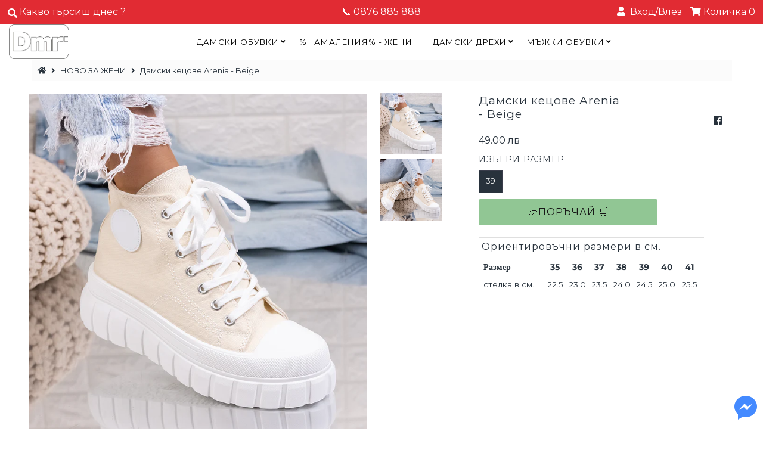

--- FILE ---
content_type: text/html; charset=utf-8
request_url: https://www.dmr.bg/collections/novi-modeli-damski-obuvki/products/damski-ketsove-arenia-beige-nd_r1-2-mk2416-cream
body_size: 20869
content:
<!doctype html>
<!--[if lt IE 7 ]> <html class="ie ie6" lang="en"> <![endif]-->
<!--[if IE 7 ]> <html class="ie ie7" lang="en"> <![endif]-->
<!--[if IE 8 ]> <html class="ie ie8" lang="en"> <![endif]-->
<!-- [if (gte IE 9)|!(IE)]><! -->
<html lang="en" class="no-js">
  <!-- <![endif] -->
  <head>
    
          









      

      



   <link rel="amphtml" href="https://dmr-bg.myshopify.com/a/amp-sb/products/damski-ketsove-arenia-beige-nd_r1-2-mk2416-cream">



    
      
    
    
    
    
      
    
    
    
    





   <meta name="description" content="Дамски кецове Arenia - Beige са изчистен модел, изработен от текстил с дебелина на подметката - 4,5 см.">



    
      
    
    
    
    
      
    
    
    
    




  <title>Дамски кецове Arenia - Beige</title>



<!-- secomapp-json-ld -->

<!-- smart-seo-json-ld-store -->
<script type="application/ld+json">
{
   "@context": "http://schema.org",
   "@type": "WebSite",
   "url": "https://www.dmr.bg/",
   "potentialAction": {
     "@type": "SearchAction",
     "target": "https://www.dmr.bg/search?q={search_term_string}",
     "query-input": "required name=search_term_string"
   }
}
</script>
<script type="application/ld+json">
{
	"@context": "http://schema.org",
	"@type": "Organization",
	"url": "https://www.dmr.bg"}
</script>
<!-- End - smart-seo-json-ld-store -->



<!-- secomapp-json-ld-Breadcrumb -->
<script type="application/ld+json">
    {
        "@context": "http://schema.org",
        "@type": "BreadcrumbList",
        "itemListElement": [{
            "@type": "ListItem",
            "position": 1,
            "item": {
                "@type": "Website",
                "@id": "https://www.dmr.bg",
                "name": "DMR"
            }
        },{
                    "@type": "ListItem",
                    "position": 2,
                    "item": {
                        "@type": "CollectionPage",
                        "@id":  "https://www.dmr.bg/collections/novi-modeli-damski-obuvki",
                        "name": "НОВО ЗА ЖЕНИ"
                    }
                }]

 }
</script><!-- secomapp-json-ld-product -->
<script type="application/ld+json">
    {
        "@context": "http://schema.org/",
        "@type": "Product",
        "url": "https://www.dmr.bg/products/damski-ketsove-arenia-beige-nd_r1-2-mk2416-cream",
        "name": "Дамски кецове Arenia - Beige",
        "image": "https://www.dmr.bg/cdn/shop/files/63_4da60c8d-0e23-4713-8243-1b78fe23c826.jpg?v=1694670913",
        "description": "Дамски кецове Arenia - Beige",
        "brand": {
            "name": "DR 124 NEW"
        },
        "sku": "D_H2-1-MK2416-CREAM-39",
        "weight": "0.7kg",
        "offers" : [
            {
                "@type" : "Offer" ,
                "priceCurrency" : "BGN" ,
                "price" : "49.00" ,
                "priceValidUntil": "2026-02-03",
                "availability" : "http://schema.org/OutOfStock" ,
                "itemCondition": "http://schema.org/NewCondition",
                "sku": "D_H2-1-MK2416-CREAM-35",
                "name": "35",
                "url" : "https://www.dmr.bg/products/damski-ketsove-arenia-beige-nd_r1-2-mk2416-cream?variant=47052806881626",
                "seller" : {
                    "@type" : "Organization",
                    "name" : "DMR"
                }
            },
            {
                "@type" : "Offer" ,
                "priceCurrency" : "BGN" ,
                "price" : "49.00" ,
                "priceValidUntil": "2026-02-03",
                "availability" : "http://schema.org/OutOfStock" ,
                "itemCondition": "http://schema.org/NewCondition",
                "sku": "D_H2-1-MK2416-CREAM-36",
                "name": "36",
                "url" : "https://www.dmr.bg/products/damski-ketsove-arenia-beige-nd_r1-2-mk2416-cream?variant=47052806914394",
                "seller" : {
                    "@type" : "Organization",
                    "name" : "DMR"
                }
            },
            {
                "@type" : "Offer" ,
                "priceCurrency" : "BGN" ,
                "price" : "49.00" ,
                "priceValidUntil": "2026-02-03",
                "availability" : "http://schema.org/OutOfStock" ,
                "itemCondition": "http://schema.org/NewCondition",
                "sku": "D_H2-1-MK2416-CREAM-37",
                "name": "37",
                "url" : "https://www.dmr.bg/products/damski-ketsove-arenia-beige-nd_r1-2-mk2416-cream?variant=47052806947162",
                "seller" : {
                    "@type" : "Organization",
                    "name" : "DMR"
                }
            },
            {
                "@type" : "Offer" ,
                "priceCurrency" : "BGN" ,
                "price" : "49.00" ,
                "priceValidUntil": "2026-02-03",
                "availability" : "http://schema.org/OutOfStock" ,
                "itemCondition": "http://schema.org/NewCondition",
                "sku": "D_H2-1-MK2416-CREAM-38",
                "name": "38",
                "url" : "https://www.dmr.bg/products/damski-ketsove-arenia-beige-nd_r1-2-mk2416-cream?variant=47052806979930",
                "seller" : {
                    "@type" : "Organization",
                    "name" : "DMR"
                }
            },
            {
                "@type" : "Offer" ,
                "priceCurrency" : "BGN" ,
                "price" : "49.00" ,
                "priceValidUntil": "2026-02-03",
                "availability" : "http://schema.org/InStock" ,
                "itemCondition": "http://schema.org/NewCondition",
                "sku": "D_H2-1-MK2416-CREAM-39",
                "name": "39",
                "url" : "https://www.dmr.bg/products/damski-ketsove-arenia-beige-nd_r1-2-mk2416-cream?variant=47052807012698",
                "seller" : {
                    "@type" : "Organization",
                    "name" : "DMR"
                }
            },
            {
                "@type" : "Offer" ,
                "priceCurrency" : "BGN" ,
                "price" : "49.00" ,
                "priceValidUntil": "2026-02-03",
                "availability" : "http://schema.org/OutOfStock" ,
                "itemCondition": "http://schema.org/NewCondition",
                "sku": "D_H2-1-MK2416-CREAM-40",
                "name": "40",
                "url" : "https://www.dmr.bg/products/damski-ketsove-arenia-beige-nd_r1-2-mk2416-cream?variant=47052807045466",
                "seller" : {
                    "@type" : "Organization",
                    "name" : "DMR"
                }
            },
            {
                "@type" : "Offer" ,
                "priceCurrency" : "BGN" ,
                "price" : "49.00" ,
                "priceValidUntil": "2026-02-03",
                "availability" : "http://schema.org/OutOfStock" ,
                "itemCondition": "http://schema.org/NewCondition",
                "sku": "D_H2-1-MK2416-CREAM-41",
                "name": "41",
                "url" : "https://www.dmr.bg/products/damski-ketsove-arenia-beige-nd_r1-2-mk2416-cream?variant=47052807078234",
                "seller" : {
                    "@type" : "Organization",
                    "name" : "DMR"
                }
            }
        ]
    }
</script>

    <meta charset="utf-8">
    



  

















  


   


   


  


     


  














    


 


   


 



































    <!--
      Meta
      ==================================================
    -->

    

    <link rel="canonical" href="https://www.dmr.bg/products/damski-ketsove-arenia-beige-nd_r1-2-mk2416-cream">
    

  <meta property="og:type" content="product">
  <meta property="og:title" content="Дамски кецове Arenia - Beige">
  <meta property="og:url" content="https://www.dmr.bg/products/damski-ketsove-arenia-beige-nd_r1-2-mk2416-cream">
  <meta property="og:description" content="Дамски кецове Arenia - Beige са изчистен модел, изработен от текстил с дебелина на подметката - 4,5 см.">
  
    <meta property="og:image" content="http://www.dmr.bg/cdn/shop/files/63_4da60c8d-0e23-4713-8243-1b78fe23c826_grande.jpg?v=1694670913">
    <meta property="og:image:secure_url" content="https://www.dmr.bg/cdn/shop/files/63_4da60c8d-0e23-4713-8243-1b78fe23c826_grande.jpg?v=1694670913">
  
    <meta property="og:image" content="http://www.dmr.bg/cdn/shop/files/64_49808d86-236f-4fc2-81df-9b65d95d7d53_grande.jpg?v=1694670913">
    <meta property="og:image:secure_url" content="https://www.dmr.bg/cdn/shop/files/64_49808d86-236f-4fc2-81df-9b65d95d7d53_grande.jpg?v=1694670913">
  
  <meta property="og:price:amount" content="49.00">
  <meta property="og:price:currency" content="BGN">

<meta property="og:site_name" content="DMR">



  <meta name="twitter:card" content="summary">


  <meta name="twitter:site" content="@">


  <meta name="twitter:title" content="Дамски кецове Arenia - Beige">
  <meta name="twitter:description" content="Дамски кецове Arenia - Beige са изчистен модел, изработен от текстил с дебелина на подметката - 4,5 см.">
  <meta name="twitter:image" content="https://www.dmr.bg/cdn/shop/files/63_4da60c8d-0e23-4713-8243-1b78fe23c826_large.jpg?v=1694670913">
  <meta name="twitter:image:width" content="480">
  <meta name="twitter:image:height" content="480">



    <!--
      CSS
      ==================================================
    -->
    <link href="//www.dmr.bg/cdn/shop/t/4/assets/stylesheet.css?v=84978177937667429741759259489" rel="stylesheet" type="text/css" media="all" />
    <link href="https://fonts.googleapis.com/css2?family=Montserrat&display=swap" rel="stylesheet">

    <!--
      JS
      ==================================================
    -->
    <script src="//ajax.googleapis.com/ajax/libs/jquery/2.2.4/jquery.min.js" type="text/javascript"></script>
    <script src="//www.dmr.bg/cdn/shop/t/4/assets/eventemitter3.min.js?v=27939738353326123541670000303" type="text/javascript"></script>

    

    <script src="//www.dmr.bg/cdn/shop/t/4/assets/theme.js?v=33430032904188793161695356989" type="text/javascript"></script>
    <script src="//www.dmr.bg/cdn/shopifycloud/storefront/assets/themes_support/option_selection-b017cd28.js" type="text/javascript"></script>
    <script src="//www.dmr.bg/cdn/shop/t/4/assets/jquery.instagram.js?v=58777072800108370171569076076" type="text/javascript"></script>

    <meta name="viewport" content="width=device-width, initial-scale=1, maximum-scale=1">

    <!--
      Favicons
      ==================================================
    -->
    
      <link rel="shortcut icon" href="//www.dmr.bg/cdn/shop/files/51112557_367169500503913_5858919133634101248_o_1_32x32.png?v=1613695823" type="image/png">
    
    

    <script>window.performance && window.performance.mark && window.performance.mark('shopify.content_for_header.start');</script><meta id="shopify-digital-wallet" name="shopify-digital-wallet" content="/29316378/digital_wallets/dialog">
<link rel="alternate" type="application/json+oembed" href="https://www.dmr.bg/products/damski-ketsove-arenia-beige-nd_r1-2-mk2416-cream.oembed">
<script async="async" src="/checkouts/internal/preloads.js?locale=bg-BG"></script>
<script id="shopify-features" type="application/json">{"accessToken":"472f78735d586b7adf1c374c2b9dc532","betas":["rich-media-storefront-analytics"],"domain":"www.dmr.bg","predictiveSearch":true,"shopId":29316378,"locale":"bg"}</script>
<script>var Shopify = Shopify || {};
Shopify.shop = "dmr-bg.myshopify.com";
Shopify.locale = "bg";
Shopify.currency = {"active":"BGN","rate":"1.0"};
Shopify.country = "BG";
Shopify.theme = {"name":"Mr Parker","id":77329596464,"schema_name":"Mr Parker","schema_version":"6.9.3","theme_store_id":567,"role":"main"};
Shopify.theme.handle = "null";
Shopify.theme.style = {"id":null,"handle":null};
Shopify.cdnHost = "www.dmr.bg/cdn";
Shopify.routes = Shopify.routes || {};
Shopify.routes.root = "/";</script>
<script type="module">!function(o){(o.Shopify=o.Shopify||{}).modules=!0}(window);</script>
<script>!function(o){function n(){var o=[];function n(){o.push(Array.prototype.slice.apply(arguments))}return n.q=o,n}var t=o.Shopify=o.Shopify||{};t.loadFeatures=n(),t.autoloadFeatures=n()}(window);</script>
<script id="shop-js-analytics" type="application/json">{"pageType":"product"}</script>
<script defer="defer" async type="module" src="//www.dmr.bg/cdn/shopifycloud/shop-js/modules/v2/client.init-shop-cart-sync_Bc8-qrdt.en.esm.js"></script>
<script defer="defer" async type="module" src="//www.dmr.bg/cdn/shopifycloud/shop-js/modules/v2/chunk.common_CmNk3qlo.esm.js"></script>
<script type="module">
  await import("//www.dmr.bg/cdn/shopifycloud/shop-js/modules/v2/client.init-shop-cart-sync_Bc8-qrdt.en.esm.js");
await import("//www.dmr.bg/cdn/shopifycloud/shop-js/modules/v2/chunk.common_CmNk3qlo.esm.js");

  window.Shopify.SignInWithShop?.initShopCartSync?.({"fedCMEnabled":true,"windoidEnabled":true});

</script>
<script id="__st">var __st={"a":29316378,"offset":7200,"reqid":"7fc96d04-664d-4794-84bf-4e8664bfec13-1762295385","pageurl":"www.dmr.bg\/collections\/novi-modeli-damski-obuvki\/products\/damski-ketsove-arenia-beige-nd_r1-2-mk2416-cream","u":"38dfa2c4c3a8","p":"product","rtyp":"product","rid":8533175501146};</script>
<script>window.ShopifyPaypalV4VisibilityTracking = true;</script>
<script id="captcha-bootstrap">!function(){'use strict';const t='contact',e='account',n='new_comment',o=[[t,t],['blogs',n],['comments',n],[t,'customer']],c=[[e,'customer_login'],[e,'guest_login'],[e,'recover_customer_password'],[e,'create_customer']],r=t=>t.map((([t,e])=>`form[action*='/${t}']:not([data-nocaptcha='true']) input[name='form_type'][value='${e}']`)).join(','),a=t=>()=>t?[...document.querySelectorAll(t)].map((t=>t.form)):[];function s(){const t=[...o],e=r(t);return a(e)}const i='password',u='form_key',d=['recaptcha-v3-token','g-recaptcha-response','h-captcha-response',i],f=()=>{try{return window.sessionStorage}catch{return}},m='__shopify_v',_=t=>t.elements[u];function p(t,e,n=!1){try{const o=window.sessionStorage,c=JSON.parse(o.getItem(e)),{data:r}=function(t){const{data:e,action:n}=t;return t[m]||n?{data:e,action:n}:{data:t,action:n}}(c);for(const[e,n]of Object.entries(r))t.elements[e]&&(t.elements[e].value=n);n&&o.removeItem(e)}catch(o){console.error('form repopulation failed',{error:o})}}const l='form_type',E='cptcha';function T(t){t.dataset[E]=!0}const w=window,h=w.document,L='Shopify',v='ce_forms',y='captcha';let A=!1;((t,e)=>{const n=(g='f06e6c50-85a8-45c8-87d0-21a2b65856fe',I='https://cdn.shopify.com/shopifycloud/storefront-forms-hcaptcha/ce_storefront_forms_captcha_hcaptcha.v1.5.2.iife.js',D={infoText:'Защитено с hCaptcha',privacyText:'Поверителност',termsText:'Условия'},(t,e,n)=>{const o=w[L][v],c=o.bindForm;if(c)return c(t,g,e,D).then(n);var r;o.q.push([[t,g,e,D],n]),r=I,A||(h.body.append(Object.assign(h.createElement('script'),{id:'captcha-provider',async:!0,src:r})),A=!0)});var g,I,D;w[L]=w[L]||{},w[L][v]=w[L][v]||{},w[L][v].q=[],w[L][y]=w[L][y]||{},w[L][y].protect=function(t,e){n(t,void 0,e),T(t)},Object.freeze(w[L][y]),function(t,e,n,w,h,L){const[v,y,A,g]=function(t,e,n){const i=e?o:[],u=t?c:[],d=[...i,...u],f=r(d),m=r(i),_=r(d.filter((([t,e])=>n.includes(e))));return[a(f),a(m),a(_),s()]}(w,h,L),I=t=>{const e=t.target;return e instanceof HTMLFormElement?e:e&&e.form},D=t=>v().includes(t);t.addEventListener('submit',(t=>{const e=I(t);if(!e)return;const n=D(e)&&!e.dataset.hcaptchaBound&&!e.dataset.recaptchaBound,o=_(e),c=g().includes(e)&&(!o||!o.value);(n||c)&&t.preventDefault(),c&&!n&&(function(t){try{if(!f())return;!function(t){const e=f();if(!e)return;const n=_(t);if(!n)return;const o=n.value;o&&e.removeItem(o)}(t);const e=Array.from(Array(32),(()=>Math.random().toString(36)[2])).join('');!function(t,e){_(t)||t.append(Object.assign(document.createElement('input'),{type:'hidden',name:u})),t.elements[u].value=e}(t,e),function(t,e){const n=f();if(!n)return;const o=[...t.querySelectorAll(`input[type='${i}']`)].map((({name:t})=>t)),c=[...d,...o],r={};for(const[a,s]of new FormData(t).entries())c.includes(a)||(r[a]=s);n.setItem(e,JSON.stringify({[m]:1,action:t.action,data:r}))}(t,e)}catch(e){console.error('failed to persist form',e)}}(e),e.submit())}));const S=(t,e)=>{t&&!t.dataset[E]&&(n(t,e.some((e=>e===t))),T(t))};for(const o of['focusin','change'])t.addEventListener(o,(t=>{const e=I(t);D(e)&&S(e,y())}));const B=e.get('form_key'),M=e.get(l),P=B&&M;t.addEventListener('DOMContentLoaded',(()=>{const t=y();if(P)for(const e of t)e.elements[l].value===M&&p(e,B);[...new Set([...A(),...v().filter((t=>'true'===t.dataset.shopifyCaptcha))])].forEach((e=>S(e,t)))}))}(h,new URLSearchParams(w.location.search),n,t,e,['guest_login'])})(!0,!0)}();</script>
<script integrity="sha256-52AcMU7V7pcBOXWImdc/TAGTFKeNjmkeM1Pvks/DTgc=" data-source-attribution="shopify.loadfeatures" defer="defer" src="//www.dmr.bg/cdn/shopifycloud/storefront/assets/storefront/load_feature-81c60534.js" crossorigin="anonymous"></script>
<script data-source-attribution="shopify.dynamic_checkout.dynamic.init">var Shopify=Shopify||{};Shopify.PaymentButton=Shopify.PaymentButton||{isStorefrontPortableWallets:!0,init:function(){window.Shopify.PaymentButton.init=function(){};var t=document.createElement("script");t.src="https://www.dmr.bg/cdn/shopifycloud/portable-wallets/latest/portable-wallets.bg.js",t.type="module",document.head.appendChild(t)}};
</script>
<script data-source-attribution="shopify.dynamic_checkout.buyer_consent">
  function portableWalletsHideBuyerConsent(e){var t=document.getElementById("shopify-buyer-consent"),n=document.getElementById("shopify-subscription-policy-button");t&&n&&(t.classList.add("hidden"),t.setAttribute("aria-hidden","true"),n.removeEventListener("click",e))}function portableWalletsShowBuyerConsent(e){var t=document.getElementById("shopify-buyer-consent"),n=document.getElementById("shopify-subscription-policy-button");t&&n&&(t.classList.remove("hidden"),t.removeAttribute("aria-hidden"),n.addEventListener("click",e))}window.Shopify?.PaymentButton&&(window.Shopify.PaymentButton.hideBuyerConsent=portableWalletsHideBuyerConsent,window.Shopify.PaymentButton.showBuyerConsent=portableWalletsShowBuyerConsent);
</script>
<script data-source-attribution="shopify.dynamic_checkout.cart.bootstrap">document.addEventListener("DOMContentLoaded",(function(){function t(){return document.querySelector("shopify-accelerated-checkout-cart, shopify-accelerated-checkout")}if(t())Shopify.PaymentButton.init();else{new MutationObserver((function(e,n){t()&&(Shopify.PaymentButton.init(),n.disconnect())})).observe(document.body,{childList:!0,subtree:!0})}}));
</script>
<script id="sections-script" data-sections="product-recommendations" defer="defer" src="//www.dmr.bg/cdn/shop/t/4/compiled_assets/scripts.js?10532"></script>
<script>window.performance && window.performance.mark && window.performance.mark('shopify.content_for_header.end');</script>

    <script type="text/javascript">
      $(window).load(function() {
        $('.collection-image').matchHeight();
      });
    </script>
  <link href="https://monorail-edge.shopifysvc.com" rel="dns-prefetch">
<script>(function(){if ("sendBeacon" in navigator && "performance" in window) {try {var session_token_from_headers = performance.getEntriesByType('navigation')[0].serverTiming.find(x => x.name == '_s').description;} catch {var session_token_from_headers = undefined;}var session_cookie_matches = document.cookie.match(/_shopify_s=([^;]*)/);var session_token_from_cookie = session_cookie_matches && session_cookie_matches.length === 2 ? session_cookie_matches[1] : "";var session_token = session_token_from_headers || session_token_from_cookie || "";function handle_abandonment_event(e) {var entries = performance.getEntries().filter(function(entry) {return /monorail-edge.shopifysvc.com/.test(entry.name);});if (!window.abandonment_tracked && entries.length === 0) {window.abandonment_tracked = true;var currentMs = Date.now();var navigation_start = performance.timing.navigationStart;var payload = {shop_id: 29316378,url: window.location.href,navigation_start,duration: currentMs - navigation_start,session_token,page_type: "product"};window.navigator.sendBeacon("https://monorail-edge.shopifysvc.com/v1/produce", JSON.stringify({schema_id: "online_store_buyer_site_abandonment/1.1",payload: payload,metadata: {event_created_at_ms: currentMs,event_sent_at_ms: currentMs}}));}}window.addEventListener('pagehide', handle_abandonment_event);}}());</script>
<script id="web-pixels-manager-setup">(function e(e,d,r,n,o){if(void 0===o&&(o={}),!Boolean(null===(a=null===(i=window.Shopify)||void 0===i?void 0:i.analytics)||void 0===a?void 0:a.replayQueue)){var i,a;window.Shopify=window.Shopify||{};var t=window.Shopify;t.analytics=t.analytics||{};var s=t.analytics;s.replayQueue=[],s.publish=function(e,d,r){return s.replayQueue.push([e,d,r]),!0};try{self.performance.mark("wpm:start")}catch(e){}var l=function(){var e={modern:/Edge?\/(1{2}[4-9]|1[2-9]\d|[2-9]\d{2}|\d{4,})\.\d+(\.\d+|)|Firefox\/(1{2}[4-9]|1[2-9]\d|[2-9]\d{2}|\d{4,})\.\d+(\.\d+|)|Chrom(ium|e)\/(9{2}|\d{3,})\.\d+(\.\d+|)|(Maci|X1{2}).+ Version\/(15\.\d+|(1[6-9]|[2-9]\d|\d{3,})\.\d+)([,.]\d+|)( \(\w+\)|)( Mobile\/\w+|) Safari\/|Chrome.+OPR\/(9{2}|\d{3,})\.\d+\.\d+|(CPU[ +]OS|iPhone[ +]OS|CPU[ +]iPhone|CPU IPhone OS|CPU iPad OS)[ +]+(15[._]\d+|(1[6-9]|[2-9]\d|\d{3,})[._]\d+)([._]\d+|)|Android:?[ /-](13[3-9]|1[4-9]\d|[2-9]\d{2}|\d{4,})(\.\d+|)(\.\d+|)|Android.+Firefox\/(13[5-9]|1[4-9]\d|[2-9]\d{2}|\d{4,})\.\d+(\.\d+|)|Android.+Chrom(ium|e)\/(13[3-9]|1[4-9]\d|[2-9]\d{2}|\d{4,})\.\d+(\.\d+|)|SamsungBrowser\/([2-9]\d|\d{3,})\.\d+/,legacy:/Edge?\/(1[6-9]|[2-9]\d|\d{3,})\.\d+(\.\d+|)|Firefox\/(5[4-9]|[6-9]\d|\d{3,})\.\d+(\.\d+|)|Chrom(ium|e)\/(5[1-9]|[6-9]\d|\d{3,})\.\d+(\.\d+|)([\d.]+$|.*Safari\/(?![\d.]+ Edge\/[\d.]+$))|(Maci|X1{2}).+ Version\/(10\.\d+|(1[1-9]|[2-9]\d|\d{3,})\.\d+)([,.]\d+|)( \(\w+\)|)( Mobile\/\w+|) Safari\/|Chrome.+OPR\/(3[89]|[4-9]\d|\d{3,})\.\d+\.\d+|(CPU[ +]OS|iPhone[ +]OS|CPU[ +]iPhone|CPU IPhone OS|CPU iPad OS)[ +]+(10[._]\d+|(1[1-9]|[2-9]\d|\d{3,})[._]\d+)([._]\d+|)|Android:?[ /-](13[3-9]|1[4-9]\d|[2-9]\d{2}|\d{4,})(\.\d+|)(\.\d+|)|Mobile Safari.+OPR\/([89]\d|\d{3,})\.\d+\.\d+|Android.+Firefox\/(13[5-9]|1[4-9]\d|[2-9]\d{2}|\d{4,})\.\d+(\.\d+|)|Android.+Chrom(ium|e)\/(13[3-9]|1[4-9]\d|[2-9]\d{2}|\d{4,})\.\d+(\.\d+|)|Android.+(UC? ?Browser|UCWEB|U3)[ /]?(15\.([5-9]|\d{2,})|(1[6-9]|[2-9]\d|\d{3,})\.\d+)\.\d+|SamsungBrowser\/(5\.\d+|([6-9]|\d{2,})\.\d+)|Android.+MQ{2}Browser\/(14(\.(9|\d{2,})|)|(1[5-9]|[2-9]\d|\d{3,})(\.\d+|))(\.\d+|)|K[Aa][Ii]OS\/(3\.\d+|([4-9]|\d{2,})\.\d+)(\.\d+|)/},d=e.modern,r=e.legacy,n=navigator.userAgent;return n.match(d)?"modern":n.match(r)?"legacy":"unknown"}(),u="modern"===l?"modern":"legacy",c=(null!=n?n:{modern:"",legacy:""})[u],f=function(e){return[e.baseUrl,"/wpm","/b",e.hashVersion,"modern"===e.buildTarget?"m":"l",".js"].join("")}({baseUrl:d,hashVersion:r,buildTarget:u}),m=function(e){var d=e.version,r=e.bundleTarget,n=e.surface,o=e.pageUrl,i=e.monorailEndpoint;return{emit:function(e){var a=e.status,t=e.errorMsg,s=(new Date).getTime(),l=JSON.stringify({metadata:{event_sent_at_ms:s},events:[{schema_id:"web_pixels_manager_load/3.1",payload:{version:d,bundle_target:r,page_url:o,status:a,surface:n,error_msg:t},metadata:{event_created_at_ms:s}}]});if(!i)return console&&console.warn&&console.warn("[Web Pixels Manager] No Monorail endpoint provided, skipping logging."),!1;try{return self.navigator.sendBeacon.bind(self.navigator)(i,l)}catch(e){}var u=new XMLHttpRequest;try{return u.open("POST",i,!0),u.setRequestHeader("Content-Type","text/plain"),u.send(l),!0}catch(e){return console&&console.warn&&console.warn("[Web Pixels Manager] Got an unhandled error while logging to Monorail."),!1}}}}({version:r,bundleTarget:l,surface:e.surface,pageUrl:self.location.href,monorailEndpoint:e.monorailEndpoint});try{o.browserTarget=l,function(e){var d=e.src,r=e.async,n=void 0===r||r,o=e.onload,i=e.onerror,a=e.sri,t=e.scriptDataAttributes,s=void 0===t?{}:t,l=document.createElement("script"),u=document.querySelector("head"),c=document.querySelector("body");if(l.async=n,l.src=d,a&&(l.integrity=a,l.crossOrigin="anonymous"),s)for(var f in s)if(Object.prototype.hasOwnProperty.call(s,f))try{l.dataset[f]=s[f]}catch(e){}if(o&&l.addEventListener("load",o),i&&l.addEventListener("error",i),u)u.appendChild(l);else{if(!c)throw new Error("Did not find a head or body element to append the script");c.appendChild(l)}}({src:f,async:!0,onload:function(){if(!function(){var e,d;return Boolean(null===(d=null===(e=window.Shopify)||void 0===e?void 0:e.analytics)||void 0===d?void 0:d.initialized)}()){var d=window.webPixelsManager.init(e)||void 0;if(d){var r=window.Shopify.analytics;r.replayQueue.forEach((function(e){var r=e[0],n=e[1],o=e[2];d.publishCustomEvent(r,n,o)})),r.replayQueue=[],r.publish=d.publishCustomEvent,r.visitor=d.visitor,r.initialized=!0}}},onerror:function(){return m.emit({status:"failed",errorMsg:"".concat(f," has failed to load")})},sri:function(e){var d=/^sha384-[A-Za-z0-9+/=]+$/;return"string"==typeof e&&d.test(e)}(c)?c:"",scriptDataAttributes:o}),m.emit({status:"loading"})}catch(e){m.emit({status:"failed",errorMsg:(null==e?void 0:e.message)||"Unknown error"})}}})({shopId: 29316378,storefrontBaseUrl: "https://www.dmr.bg",extensionsBaseUrl: "https://extensions.shopifycdn.com/cdn/shopifycloud/web-pixels-manager",monorailEndpoint: "https://monorail-edge.shopifysvc.com/unstable/produce_batch",surface: "storefront-renderer",enabledBetaFlags: ["2dca8a86"],webPixelsConfigList: [{"id":"401604954","configuration":"{\"pixel_id\":\"826745707508177\",\"pixel_type\":\"facebook_pixel\",\"metaapp_system_user_token\":\"-\"}","eventPayloadVersion":"v1","runtimeContext":"OPEN","scriptVersion":"ca16bc87fe92b6042fbaa3acc2fbdaa6","type":"APP","apiClientId":2329312,"privacyPurposes":["ANALYTICS","MARKETING","SALE_OF_DATA"],"dataSharingAdjustments":{"protectedCustomerApprovalScopes":["read_customer_address","read_customer_email","read_customer_name","read_customer_personal_data","read_customer_phone"]}},{"id":"shopify-app-pixel","configuration":"{}","eventPayloadVersion":"v1","runtimeContext":"STRICT","scriptVersion":"0450","apiClientId":"shopify-pixel","type":"APP","privacyPurposes":["ANALYTICS","MARKETING"]},{"id":"shopify-custom-pixel","eventPayloadVersion":"v1","runtimeContext":"LAX","scriptVersion":"0450","apiClientId":"shopify-pixel","type":"CUSTOM","privacyPurposes":["ANALYTICS","MARKETING"]}],isMerchantRequest: false,initData: {"shop":{"name":"DMR","paymentSettings":{"currencyCode":"BGN"},"myshopifyDomain":"dmr-bg.myshopify.com","countryCode":"BG","storefrontUrl":"https:\/\/www.dmr.bg"},"customer":null,"cart":null,"checkout":null,"productVariants":[{"price":{"amount":49.0,"currencyCode":"BGN"},"product":{"title":"Дамски кецове Arenia - Beige","vendor":"DR 124 NEW","id":"8533175501146","untranslatedTitle":"Дамски кецове Arenia - Beige","url":"\/products\/damski-ketsove-arenia-beige-nd_r1-2-mk2416-cream","type":"obuvki-damski_tenisi"},"id":"47052806881626","image":{"src":"\/\/www.dmr.bg\/cdn\/shop\/files\/63_4da60c8d-0e23-4713-8243-1b78fe23c826.jpg?v=1694670913"},"sku":"D_H2-1-MK2416-CREAM-35","title":"35","untranslatedTitle":"35"},{"price":{"amount":49.0,"currencyCode":"BGN"},"product":{"title":"Дамски кецове Arenia - Beige","vendor":"DR 124 NEW","id":"8533175501146","untranslatedTitle":"Дамски кецове Arenia - Beige","url":"\/products\/damski-ketsove-arenia-beige-nd_r1-2-mk2416-cream","type":"obuvki-damski_tenisi"},"id":"47052806914394","image":{"src":"\/\/www.dmr.bg\/cdn\/shop\/files\/63_4da60c8d-0e23-4713-8243-1b78fe23c826.jpg?v=1694670913"},"sku":"D_H2-1-MK2416-CREAM-36","title":"36","untranslatedTitle":"36"},{"price":{"amount":49.0,"currencyCode":"BGN"},"product":{"title":"Дамски кецове Arenia - Beige","vendor":"DR 124 NEW","id":"8533175501146","untranslatedTitle":"Дамски кецове Arenia - Beige","url":"\/products\/damski-ketsove-arenia-beige-nd_r1-2-mk2416-cream","type":"obuvki-damski_tenisi"},"id":"47052806947162","image":{"src":"\/\/www.dmr.bg\/cdn\/shop\/files\/63_4da60c8d-0e23-4713-8243-1b78fe23c826.jpg?v=1694670913"},"sku":"D_H2-1-MK2416-CREAM-37","title":"37","untranslatedTitle":"37"},{"price":{"amount":49.0,"currencyCode":"BGN"},"product":{"title":"Дамски кецове Arenia - Beige","vendor":"DR 124 NEW","id":"8533175501146","untranslatedTitle":"Дамски кецове Arenia - Beige","url":"\/products\/damski-ketsove-arenia-beige-nd_r1-2-mk2416-cream","type":"obuvki-damski_tenisi"},"id":"47052806979930","image":{"src":"\/\/www.dmr.bg\/cdn\/shop\/files\/63_4da60c8d-0e23-4713-8243-1b78fe23c826.jpg?v=1694670913"},"sku":"D_H2-1-MK2416-CREAM-38","title":"38","untranslatedTitle":"38"},{"price":{"amount":49.0,"currencyCode":"BGN"},"product":{"title":"Дамски кецове Arenia - Beige","vendor":"DR 124 NEW","id":"8533175501146","untranslatedTitle":"Дамски кецове Arenia - Beige","url":"\/products\/damski-ketsove-arenia-beige-nd_r1-2-mk2416-cream","type":"obuvki-damski_tenisi"},"id":"47052807012698","image":{"src":"\/\/www.dmr.bg\/cdn\/shop\/files\/63_4da60c8d-0e23-4713-8243-1b78fe23c826.jpg?v=1694670913"},"sku":"D_H2-1-MK2416-CREAM-39","title":"39","untranslatedTitle":"39"},{"price":{"amount":49.0,"currencyCode":"BGN"},"product":{"title":"Дамски кецове Arenia - Beige","vendor":"DR 124 NEW","id":"8533175501146","untranslatedTitle":"Дамски кецове Arenia - Beige","url":"\/products\/damski-ketsove-arenia-beige-nd_r1-2-mk2416-cream","type":"obuvki-damski_tenisi"},"id":"47052807045466","image":{"src":"\/\/www.dmr.bg\/cdn\/shop\/files\/63_4da60c8d-0e23-4713-8243-1b78fe23c826.jpg?v=1694670913"},"sku":"D_H2-1-MK2416-CREAM-40","title":"40","untranslatedTitle":"40"},{"price":{"amount":49.0,"currencyCode":"BGN"},"product":{"title":"Дамски кецове Arenia - Beige","vendor":"DR 124 NEW","id":"8533175501146","untranslatedTitle":"Дамски кецове Arenia - Beige","url":"\/products\/damski-ketsove-arenia-beige-nd_r1-2-mk2416-cream","type":"obuvki-damski_tenisi"},"id":"47052807078234","image":{"src":"\/\/www.dmr.bg\/cdn\/shop\/files\/63_4da60c8d-0e23-4713-8243-1b78fe23c826.jpg?v=1694670913"},"sku":"D_H2-1-MK2416-CREAM-41","title":"41","untranslatedTitle":"41"}],"purchasingCompany":null},},"https://www.dmr.bg/cdn","5303c62bw494ab25dp0d72f2dcm48e21f5a",{"modern":"","legacy":""},{"shopId":"29316378","storefrontBaseUrl":"https:\/\/www.dmr.bg","extensionBaseUrl":"https:\/\/extensions.shopifycdn.com\/cdn\/shopifycloud\/web-pixels-manager","surface":"storefront-renderer","enabledBetaFlags":"[\"2dca8a86\"]","isMerchantRequest":"false","hashVersion":"5303c62bw494ab25dp0d72f2dcm48e21f5a","publish":"custom","events":"[[\"page_viewed\",{}],[\"product_viewed\",{\"productVariant\":{\"price\":{\"amount\":49.0,\"currencyCode\":\"BGN\"},\"product\":{\"title\":\"Дамски кецове Arenia - Beige\",\"vendor\":\"DR 124 NEW\",\"id\":\"8533175501146\",\"untranslatedTitle\":\"Дамски кецове Arenia - Beige\",\"url\":\"\/products\/damski-ketsove-arenia-beige-nd_r1-2-mk2416-cream\",\"type\":\"obuvki-damski_tenisi\"},\"id\":\"47052807012698\",\"image\":{\"src\":\"\/\/www.dmr.bg\/cdn\/shop\/files\/63_4da60c8d-0e23-4713-8243-1b78fe23c826.jpg?v=1694670913\"},\"sku\":\"D_H2-1-MK2416-CREAM-39\",\"title\":\"39\",\"untranslatedTitle\":\"39\"}}]]"});</script><script>
  window.ShopifyAnalytics = window.ShopifyAnalytics || {};
  window.ShopifyAnalytics.meta = window.ShopifyAnalytics.meta || {};
  window.ShopifyAnalytics.meta.currency = 'BGN';
  var meta = {"product":{"id":8533175501146,"gid":"gid:\/\/shopify\/Product\/8533175501146","vendor":"DR 124 NEW","type":"obuvki-damski_tenisi","variants":[{"id":47052806881626,"price":4900,"name":"Дамски кецове Arenia - Beige - 35","public_title":"35","sku":"D_H2-1-MK2416-CREAM-35"},{"id":47052806914394,"price":4900,"name":"Дамски кецове Arenia - Beige - 36","public_title":"36","sku":"D_H2-1-MK2416-CREAM-36"},{"id":47052806947162,"price":4900,"name":"Дамски кецове Arenia - Beige - 37","public_title":"37","sku":"D_H2-1-MK2416-CREAM-37"},{"id":47052806979930,"price":4900,"name":"Дамски кецове Arenia - Beige - 38","public_title":"38","sku":"D_H2-1-MK2416-CREAM-38"},{"id":47052807012698,"price":4900,"name":"Дамски кецове Arenia - Beige - 39","public_title":"39","sku":"D_H2-1-MK2416-CREAM-39"},{"id":47052807045466,"price":4900,"name":"Дамски кецове Arenia - Beige - 40","public_title":"40","sku":"D_H2-1-MK2416-CREAM-40"},{"id":47052807078234,"price":4900,"name":"Дамски кецове Arenia - Beige - 41","public_title":"41","sku":"D_H2-1-MK2416-CREAM-41"}],"remote":false},"page":{"pageType":"product","resourceType":"product","resourceId":8533175501146}};
  for (var attr in meta) {
    window.ShopifyAnalytics.meta[attr] = meta[attr];
  }
</script>
<script class="analytics">
  (function () {
    var customDocumentWrite = function(content) {
      var jquery = null;

      if (window.jQuery) {
        jquery = window.jQuery;
      } else if (window.Checkout && window.Checkout.$) {
        jquery = window.Checkout.$;
      }

      if (jquery) {
        jquery('body').append(content);
      }
    };

    var hasLoggedConversion = function(token) {
      if (token) {
        return document.cookie.indexOf('loggedConversion=' + token) !== -1;
      }
      return false;
    }

    var setCookieIfConversion = function(token) {
      if (token) {
        var twoMonthsFromNow = new Date(Date.now());
        twoMonthsFromNow.setMonth(twoMonthsFromNow.getMonth() + 2);

        document.cookie = 'loggedConversion=' + token + '; expires=' + twoMonthsFromNow;
      }
    }

    var trekkie = window.ShopifyAnalytics.lib = window.trekkie = window.trekkie || [];
    if (trekkie.integrations) {
      return;
    }
    trekkie.methods = [
      'identify',
      'page',
      'ready',
      'track',
      'trackForm',
      'trackLink'
    ];
    trekkie.factory = function(method) {
      return function() {
        var args = Array.prototype.slice.call(arguments);
        args.unshift(method);
        trekkie.push(args);
        return trekkie;
      };
    };
    for (var i = 0; i < trekkie.methods.length; i++) {
      var key = trekkie.methods[i];
      trekkie[key] = trekkie.factory(key);
    }
    trekkie.load = function(config) {
      trekkie.config = config || {};
      trekkie.config.initialDocumentCookie = document.cookie;
      var first = document.getElementsByTagName('script')[0];
      var script = document.createElement('script');
      script.type = 'text/javascript';
      script.onerror = function(e) {
        var scriptFallback = document.createElement('script');
        scriptFallback.type = 'text/javascript';
        scriptFallback.onerror = function(error) {
                var Monorail = {
      produce: function produce(monorailDomain, schemaId, payload) {
        var currentMs = new Date().getTime();
        var event = {
          schema_id: schemaId,
          payload: payload,
          metadata: {
            event_created_at_ms: currentMs,
            event_sent_at_ms: currentMs
          }
        };
        return Monorail.sendRequest("https://" + monorailDomain + "/v1/produce", JSON.stringify(event));
      },
      sendRequest: function sendRequest(endpointUrl, payload) {
        // Try the sendBeacon API
        if (window && window.navigator && typeof window.navigator.sendBeacon === 'function' && typeof window.Blob === 'function' && !Monorail.isIos12()) {
          var blobData = new window.Blob([payload], {
            type: 'text/plain'
          });

          if (window.navigator.sendBeacon(endpointUrl, blobData)) {
            return true;
          } // sendBeacon was not successful

        } // XHR beacon

        var xhr = new XMLHttpRequest();

        try {
          xhr.open('POST', endpointUrl);
          xhr.setRequestHeader('Content-Type', 'text/plain');
          xhr.send(payload);
        } catch (e) {
          console.log(e);
        }

        return false;
      },
      isIos12: function isIos12() {
        return window.navigator.userAgent.lastIndexOf('iPhone; CPU iPhone OS 12_') !== -1 || window.navigator.userAgent.lastIndexOf('iPad; CPU OS 12_') !== -1;
      }
    };
    Monorail.produce('monorail-edge.shopifysvc.com',
      'trekkie_storefront_load_errors/1.1',
      {shop_id: 29316378,
      theme_id: 77329596464,
      app_name: "storefront",
      context_url: window.location.href,
      source_url: "//www.dmr.bg/cdn/s/trekkie.storefront.5ad93876886aa0a32f5bade9f25632a26c6f183a.min.js"});

        };
        scriptFallback.async = true;
        scriptFallback.src = '//www.dmr.bg/cdn/s/trekkie.storefront.5ad93876886aa0a32f5bade9f25632a26c6f183a.min.js';
        first.parentNode.insertBefore(scriptFallback, first);
      };
      script.async = true;
      script.src = '//www.dmr.bg/cdn/s/trekkie.storefront.5ad93876886aa0a32f5bade9f25632a26c6f183a.min.js';
      first.parentNode.insertBefore(script, first);
    };
    trekkie.load(
      {"Trekkie":{"appName":"storefront","development":false,"defaultAttributes":{"shopId":29316378,"isMerchantRequest":null,"themeId":77329596464,"themeCityHash":"6545380834162916079","contentLanguage":"bg","currency":"BGN","eventMetadataId":"a27e7e58-3a18-40b2-a03f-929d3992bf1b"},"isServerSideCookieWritingEnabled":true,"monorailRegion":"shop_domain","enabledBetaFlags":["f0df213a"]},"Session Attribution":{},"S2S":{"facebookCapiEnabled":true,"source":"trekkie-storefront-renderer","apiClientId":580111}}
    );

    var loaded = false;
    trekkie.ready(function() {
      if (loaded) return;
      loaded = true;

      window.ShopifyAnalytics.lib = window.trekkie;

      var originalDocumentWrite = document.write;
      document.write = customDocumentWrite;
      try { window.ShopifyAnalytics.merchantGoogleAnalytics.call(this); } catch(error) {};
      document.write = originalDocumentWrite;

      window.ShopifyAnalytics.lib.page(null,{"pageType":"product","resourceType":"product","resourceId":8533175501146,"shopifyEmitted":true});

      var match = window.location.pathname.match(/checkouts\/(.+)\/(thank_you|post_purchase)/)
      var token = match? match[1]: undefined;
      if (!hasLoggedConversion(token)) {
        setCookieIfConversion(token);
        window.ShopifyAnalytics.lib.track("Viewed Product",{"currency":"BGN","variantId":47052806881626,"productId":8533175501146,"productGid":"gid:\/\/shopify\/Product\/8533175501146","name":"Дамски кецове Arenia - Beige - 35","price":"49.00","sku":"D_H2-1-MK2416-CREAM-35","brand":"DR 124 NEW","variant":"35","category":"obuvki-damski_tenisi","nonInteraction":true,"remote":false},undefined,undefined,{"shopifyEmitted":true});
      window.ShopifyAnalytics.lib.track("monorail:\/\/trekkie_storefront_viewed_product\/1.1",{"currency":"BGN","variantId":47052806881626,"productId":8533175501146,"productGid":"gid:\/\/shopify\/Product\/8533175501146","name":"Дамски кецове Arenia - Beige - 35","price":"49.00","sku":"D_H2-1-MK2416-CREAM-35","brand":"DR 124 NEW","variant":"35","category":"obuvki-damski_tenisi","nonInteraction":true,"remote":false,"referer":"https:\/\/www.dmr.bg\/collections\/novi-modeli-damski-obuvki\/products\/damski-ketsove-arenia-beige-nd_r1-2-mk2416-cream"});
      }
    });


        var eventsListenerScript = document.createElement('script');
        eventsListenerScript.async = true;
        eventsListenerScript.src = "//www.dmr.bg/cdn/shopifycloud/storefront/assets/shop_events_listener-3da45d37.js";
        document.getElementsByTagName('head')[0].appendChild(eventsListenerScript);

})();</script>
<script
  defer
  src="https://www.dmr.bg/cdn/shopifycloud/perf-kit/shopify-perf-kit-2.1.2.min.js"
  data-application="storefront-renderer"
  data-shop-id="29316378"
  data-render-region="gcp-us-east1"
  data-page-type="product"
  data-theme-instance-id="77329596464"
  data-theme-name="Mr Parker"
  data-theme-version="6.9.3"
  data-monorail-region="shop_domain"
  data-resource-timing-sampling-rate="10"
  data-shs="true"
  data-shs-beacon="true"
  data-shs-export-with-fetch="true"
  data-shs-logs-sample-rate="1"
></script>
</head>

  <body class="gridlock shifter shifter-left product">
    <div id="shopify-section-mobile-navigation" class="shopify-section"><nav class="shifter-navigation" data-section-id="mobile-navigation" data-section-type="mobile-navigation">

  
    <div class="mobile-nav-block" >
    
        <div class="search-box">
          <form action="/search" method="get" class="search-form">
            <input type="text" name="q" id="q" class="search-field" placeholder="Какво търсиш днес ?" />
          </form>
          <div class="clear"></div>
        </div>
      
  </div>
  
    <div class="mobile-nav-block" >
    
        <div class="mobile-menu">
          <ul id="accordion" class="top-level-list">
            
              
                <li class="accordion-toggle has_sub_menu top-level-link" aria-haspopup="true" aria-expanded="false"><a href="/collections/dasmki-obuvki">ДАМСКИ ОБУВКИ</a></li>
                <div class="accordion-content second-level-list">
                  <ul class="sub">
                    
                      
                        <li class="second-level-link">
                          <a href="/collections/novi-modeli-damski-obuvki">
                            НАЙ-НОВИ МОДЕЛИ
                          </a>
                        </li>
                      
                    
                      
                        <li class="second-level-link">
                          <a href="/collections/damski-sandali">
                            ДАМСКИ САНДАЛИ
                          </a>
                        </li>
                      
                    
                      
                        <li class="second-level-link">
                          <a href="/collections/damski-chehli">
                            ДАМСКИ ЧЕХЛИ
                          </a>
                        </li>
                      
                    
                      
                        <li class="second-level-link">
                          <a href="/collections/damski-maratonki">
                            ДАМСКИ МАРАТОНКИ
                          </a>
                        </li>
                      
                    
                      
                        <li class="second-level-link">
                          <a href="/collections/damski-ketsove">
                            ДАМСКИ КЕЦОВЕ
                          </a>
                        </li>
                      
                    
                      
                        <li class="second-level-link">
                          <a href="/collections/damski-obuvki-casual">
                            CASUAL
                          </a>
                        </li>
                      
                    
                      
                        <li class="second-level-link">
                          <a href="/collections/damski-obuvi-na-tok">
                            ОБУВКИ НА ТОК
                          </a>
                        </li>
                      
                    
                      
                        <li class="second-level-link">
                          <a href="/collections/damski-balerini-pantofki">
                            БАЛЕРИНИ
                          </a>
                        </li>
                      
                    
                      
                        <li class="second-level-link">
                          <a href="/collections/damski-espadrili">
                            ДАМСКИ ЕСПАДРИЛИ
                          </a>
                        </li>
                      
                    
                      
                        <li class="second-level-link">
                          <a href="/collections/damski-boti">
                            ДАМСКИ БОТИ
                          </a>
                        </li>
                      
                    
                      
                        <li class="second-level-link">
                          <a href="/collections/damski-mokasini">
                            ДАМСКИ МОКАСИНИ
                          </a>
                        </li>
                      
                    
                      
                        <li class="second-level-link">
                          <a href="/collections/damski-chizmi">
                            ДАМСКИ ЛЕТНИ ЧИЗМИ
                          </a>
                        </li>
                      
                    
                      
                        <li class="second-level-link">
                          <a href="/collections/damski-kubinki">
                            ДАМСКИ КУБИНКИ
                          </a>
                        </li>
                      
                    
                      
                        <li class="second-level-link">
                          <a href="/collections/damski-apreski">
                            ДАМСКИ АПРЕСКИ
                          </a>
                        </li>
                      
                    
                      
                        <li class="second-level-link">
                          <a href="/collections/damski-obuvki-estestvena-kozha">
                            ЕСТЕСТВЕНА КОЖА
                          </a>
                        </li>
                      
                    
                  </ul>
                </div>
              
            
              
                <li class="top-level-link">
                  <a href="/collections/namalenia-damski-obuvki">%НАМАЛЕНИЯ% - ЖЕНИ</a>
                </li>
              
            
              
                <li class="accordion-toggle has_sub_menu top-level-link" aria-haspopup="true" aria-expanded="false"><a href="/collections/damski-drehi">ДАМСКИ ДРЕХИ</a></li>
                <div class="accordion-content second-level-list">
                  <ul class="sub">
                    
                      
                        <li class="second-level-link">
                          <a href="/collections/damski-teniski">
                            ДАМСКИ ТЕНИСКИ
                          </a>
                        </li>
                      
                    
                      
                        <li class="second-level-link">
                          <a href="/collections/damski-danki">
                            ДАМСКИ ДЪНКИ
                          </a>
                        </li>
                      
                    
                      
                        <li class="second-level-link">
                          <a href="/collections/damski-pantaloni">
                            ДАМСКИ ПАНТАЛОНИ
                          </a>
                        </li>
                      
                    
                      
                        <li class="second-level-link">
                          <a href="/collections/damski-gashterizoni">
                            ДАМСКИ ГАЩЕРИЗОНИ
                          </a>
                        </li>
                      
                    
                      
                        <li class="second-level-link">
                          <a href="/collections/damska-tunika">
                            ДАМСКИ ТУНИКИ
                          </a>
                        </li>
                      
                    
                      
                        <li class="second-level-link">
                          <a href="/collections/damski-yaketa">
                            ДАМСКИ ЯКЕТА
                          </a>
                        </li>
                      
                    
                      
                        <li class="second-level-link">
                          <a href="/collections/damski-kozheni-yaketa">
                            ДАМСКИ КОЖЕНИ ЯКЕТА
                          </a>
                        </li>
                      
                    
                      
                        <li class="second-level-link">
                          <a href="/collections/damski-greyki">
                            ДАМСКИ ГРЕЙКИ
                          </a>
                        </li>
                      
                    
                  </ul>
                </div>
              
            
              
                <li class="accordion-toggle has_sub_menu top-level-link" aria-haspopup="true" aria-expanded="false"><a href="/collections/mazhki-obuvki">МЪЖКИ ОБУВКИ</a></li>
                <div class="accordion-content second-level-list">
                  <ul class="sub">
                    
                      
                        <li class="second-level-link">
                          <a href="/collections/novi-modeli-mazhki-obuvki">
                            НАЙ-НОВИ МОДЕЛИ
                          </a>
                        </li>
                      
                    
                      
                        <li class="second-level-link">
                          <a href="/collections/mazhki-maratonki">
                            МЪЖКИ МАРАТОНКИ
                          </a>
                        </li>
                      
                    
                      
                        <li class="second-level-link">
                          <a href="/collections/mazhki-zimni-ketsove">
                            МЪЖКИ ЗИМНИ КЕЦОВЕ
                          </a>
                        </li>
                      
                    
                      
                        <li class="second-level-link">
                          <a href="/collections/mazhki-letni-ketsove">
                            МЪЖКИ ЛЕТНИ КЕЦОВЕ
                          </a>
                        </li>
                      
                    
                      
                        <li class="second-level-link">
                          <a href="/collections/namalenia-mazhe">
                            %НАМАЛЕНИЯ% - МЪЖЕ
                          </a>
                        </li>
                      
                    
                      
                        <li class="second-level-link">
                          <a href="/collections/mazhki-boti">
                            МЪЖКИ БОТИ
                          </a>
                        </li>
                      
                    
                      
                        <li class="second-level-link">
                          <a href="/collections/mazhki-kubinki">
                            МЪЖКИ КУБИНКИ
                          </a>
                        </li>
                      
                    
                      
                        <li class="second-level-link">
                          <a href="/collections/mazhki-mokasini">
                            МЪЖКИ МОКАСИНИ
                          </a>
                        </li>
                      
                    
                  </ul>
                </div>
              
            
            
              
                <li class="top-level-link"><i class="fas fa-user" aria-hidden="true"></i>&nbsp;&nbsp;<a href="/account/login">Вход/Влез</a></li>
              
            
          </ul>
          <style media="screen">
            
              .mobile-nav-block .mobile-menu {
                padding: 0 6px 0 5px;
              }
            
              .shifter-navigation .top-level-link {
                background-color: #ffffff;
                color: #161616 !important;
              }
              .shifter-navigation .top-level-link a {
                color: #161616 !important;
              }
              .shifter-navigation .second-level-link  {
                background-color: #ffffff;
                color: #d21212 !important;
              }
              .shifter-navigation .second-level-link a {
                color: #d21212 !important;
              }
              .shifter-navigation .third-level-link {
                background-color: #ffffff;
                color: #b4afaf !important;
              }
              .shifter-navigation .third-level-link a {
                color: #b4afaf !important;
              }
            </style>
        </div>
      
  </div>
  
    <div class="mobile-nav-block" >
    
        <div class="featured-text">
          <p><strong>0876885888</strong></p><p><em>Телефон за поръчки</em></p>
        </div>
      
  </div>
  
    <div class="mobile-nav-block" >
    
        <div class="featured-text">
          <p></p><p></p>
        </div>
      
  </div>
  
    <div class="mobile-nav-block" >
    
        <div class="cart-status">
          <a href="/cart">
            <span class="cart-count">0</span>
            
              <i class="fas fa-shopping-cart" aria-hidden="true"></i>
            
            Моята количка
          </a>
        </div>
    
  </div>
  
</nav>

<style>
    .shifter-navigation {
      border: 0px solid #000000;
      background-color: #ffffff;
    }
    .shifter-navigation .cart-status a,
    .shifter-navigation .featured-text p,
    .shifter-navigation .social-icons a {
      color: #000000 !important;
    }
    .shifter-navigation input::placeholder {
      color: #000000 !important;
      opacity: 1;
    }
    .shifter-navigation input:-ms-input-placeholder {
      color: #000000 !important;
      opacity: 1;
    }
    .shifter-navigation input::-ms-input-placeholder {
      color: #000000 !important;
      opacity: 1;
    }
    .shifter-navigation ul#accordion > li  {
      border-bottom: 0px solid #000000 !important;
    }
    .shifter-navigation ul#accordion ul.sub li {
      border-bottom: 0px solid #000000 !important;
    }
    .shifter-navigation .cart-status a {
      padding: 10px;
      border: 1px solid #000000;
      width: 88%;
      margin: 0 auto;
      position: relative;
      display: block;
    }
    .shifter-navigation .cart-count {
      position: absolute;
      background: #000000;
      border-radius: 50%;
      width: 30px;
      height: 30px;
      top: 7px;
      right: 10px;
      color: #ffffff;
      line-height: 30px;
      text-align: center;
     }
     ul#accordion li, .accordion-toggle, .accordion-toggle2 {
       border-bottom: 0px solid #000000;
     }
     .shifter-navigation input#q {
       border: 1px solid #000000;
     }
</style>

</div>

    <div id="CartDrawer" class="drawer drawer--right">
  <div class="drawer__header">
    <div class="table-cell">
    <h3>Моята количка</h3>
    </div>
    <div class="table-cell">
    <span class="drawer__close js-drawer-close">
        Затвори
    </span>
    </div>
  </div>
  <div id="CartContainer"></div>
</div>


    <div
      class="shifter-page is-moved-by-drawer"
      id="PageContainer"
    >
      <div id="shopify-section-header" class="shopify-section"><div class="header-section" data-section-id="header" data-section-type="header-section">
  <header >
    <div class="gridlock-fluid"><div class="row">
      <div class="row">
        <div class="header-inner">
          <div id="header-search" class="desktop-3 tablet-hide mobile-hide">
            <form action="/search" method="get">
              <input type="text" name="q" id="q" placeholder="Какво търсиш днес ?" />
            </form>
          </div>

          <div id="message" class="announcement-bar desktop-6 tablet-6 mobile-3">
            
              <p>📞 0876 885 888</p>
            
          </div>

          <div class="mobile-trigger mobile-1 tablet-2">
            <span class="shifter-handle">
              <i class="fas fa-bars"></i>
            </span>
          </div>

          <div id="mobile-logo" class="desktop-hide mobile-1 tablet-2">
            
              
              <a href="/">
                <img src="//www.dmr.bg/cdn/shop/files/Untitled-1_04008786-553d-4015-bc4f-063488fecdb7_600x.png?v=1613700824" alt="DMR" itemprop="logo">
              </a>
            
          </div>

          <ul id="cart" class="desktop-3 tablet-2 mobile-1">
            
              
                <li class="customer-login"><a href="/account/login"><i class="fas fa-user" aria-hidden="true"></i>&nbsp;&nbsp;Вход/Влез</a></li>
              
            
            
            <li>
              <a href="/cart" class="site-header__cart-toggle js-drawer-open-right" aria-controls="CartDrawer" aria-expanded="false">
                <i class="fas fa-shopping-cart" aria-hidden="true"></i><span class="cart-name">&nbsp;Количка</span> <span class="cart-count">0</span>
              </a>
            </li>
          </ul>
        </div>
      </div>
    </div></div>
    <div class="clear"></div>
  </header>
  <div class="clear"></div>
  
  <div class="header-wrapper">
    <div class="gridlock-fluid"><div class="row">
    <div class="row">
      
      

      
      
        
        <div id="logo" class="inline logo-left">
          
            
            <a href="/">
              <img src="//www.dmr.bg/cdn/shop/files/Untitled-1_04008786-553d-4015-bc4f-063488fecdb7_600x.png?v=1613700824" alt="DMR" itemprop="logo">
            </a>
          
        </div>
      
      

      

      

      <nav class="nav-inline nav-center">

        
        
          <ul class="nav ">

  
  

    

    
      
        <li class="simple dropdown has_sub_menu first-level" aria-haspopup="true" aria-expanded="false">
        <a class="dlink first-level" href="/collections/dasmki-obuvki">ДАМСКИ ОБУВКИ</a>
        <ul class="submenu">
          
            
              <li>
                <a class="second-level" href="/collections/novi-modeli-damski-obuvki">
                  НАЙ-НОВИ МОДЕЛИ
                </a>
              </li>
            
          
            
              <li>
                <a class="second-level" href="/collections/damski-sandali">
                  ДАМСКИ САНДАЛИ
                </a>
              </li>
            
          
            
              <li>
                <a class="second-level" href="/collections/damski-chehli">
                  ДАМСКИ ЧЕХЛИ
                </a>
              </li>
            
          
            
              <li>
                <a class="second-level" href="/collections/damski-maratonki">
                  ДАМСКИ МАРАТОНКИ
                </a>
              </li>
            
          
            
              <li>
                <a class="second-level" href="/collections/damski-ketsove">
                  ДАМСКИ КЕЦОВЕ
                </a>
              </li>
            
          
            
              <li>
                <a class="second-level" href="/collections/damski-obuvki-casual">
                  CASUAL
                </a>
              </li>
            
          
            
              <li>
                <a class="second-level" href="/collections/damski-obuvi-na-tok">
                  ОБУВКИ НА ТОК
                </a>
              </li>
            
          
            
              <li>
                <a class="second-level" href="/collections/damski-balerini-pantofki">
                  БАЛЕРИНИ
                </a>
              </li>
            
          
            
              <li>
                <a class="second-level" href="/collections/damski-espadrili">
                  ДАМСКИ ЕСПАДРИЛИ
                </a>
              </li>
            
          
            
              <li>
                <a class="second-level" href="/collections/damski-boti">
                  ДАМСКИ БОТИ
                </a>
              </li>
            
          
            
              <li>
                <a class="second-level" href="/collections/damski-mokasini">
                  ДАМСКИ МОКАСИНИ
                </a>
              </li>
            
          
            
              <li>
                <a class="second-level" href="/collections/damski-chizmi">
                  ДАМСКИ ЛЕТНИ ЧИЗМИ
                </a>
              </li>
            
          
            
              <li>
                <a class="second-level" href="/collections/damski-kubinki">
                  ДАМСКИ КУБИНКИ
                </a>
              </li>
            
          
            
              <li>
                <a class="second-level" href="/collections/damski-apreski">
                  ДАМСКИ АПРЕСКИ
                </a>
              </li>
            
          
            
              <li>
                <a class="second-level" href="/collections/damski-obuvki-estestvena-kozha">
                  ЕСТЕСТВЕНА КОЖА
                </a>
              </li>
            
          
        </ul>
      </li>
      
    

  
  

    

    
     
      <li class="no-dropdown first-level">
        <a class="first-level" href="/collections/namalenia-damski-obuvki">
          %НАМАЛЕНИЯ% - ЖЕНИ
        </a>
      </li>
     
    

  
  

    

    
      
        <li class="simple dropdown has_sub_menu first-level" aria-haspopup="true" aria-expanded="false">
        <a class="dlink first-level" href="/collections/damski-drehi">ДАМСКИ ДРЕХИ</a>
        <ul class="submenu">
          
            
              <li>
                <a class="second-level" href="/collections/damski-teniski">
                  ДАМСКИ ТЕНИСКИ
                </a>
              </li>
            
          
            
              <li>
                <a class="second-level" href="/collections/damski-danki">
                  ДАМСКИ ДЪНКИ
                </a>
              </li>
            
          
            
              <li>
                <a class="second-level" href="/collections/damski-pantaloni">
                  ДАМСКИ ПАНТАЛОНИ
                </a>
              </li>
            
          
            
              <li>
                <a class="second-level" href="/collections/damski-gashterizoni">
                  ДАМСКИ ГАЩЕРИЗОНИ
                </a>
              </li>
            
          
            
              <li>
                <a class="second-level" href="/collections/damska-tunika">
                  ДАМСКИ ТУНИКИ
                </a>
              </li>
            
          
            
              <li>
                <a class="second-level" href="/collections/damski-yaketa">
                  ДАМСКИ ЯКЕТА
                </a>
              </li>
            
          
            
              <li>
                <a class="second-level" href="/collections/damski-kozheni-yaketa">
                  ДАМСКИ КОЖЕНИ ЯКЕТА
                </a>
              </li>
            
          
            
              <li>
                <a class="second-level" href="/collections/damski-greyki">
                  ДАМСКИ ГРЕЙКИ
                </a>
              </li>
            
          
        </ul>
      </li>
      
    

  
  

    

    
      
        <li class="simple dropdown has_sub_menu first-level" aria-haspopup="true" aria-expanded="false">
        <a class="dlink first-level" href="/collections/mazhki-obuvki">МЪЖКИ ОБУВКИ</a>
        <ul class="submenu">
          
            
              <li>
                <a class="second-level" href="/collections/novi-modeli-mazhki-obuvki">
                  НАЙ-НОВИ МОДЕЛИ
                </a>
              </li>
            
          
            
              <li>
                <a class="second-level" href="/collections/mazhki-maratonki">
                  МЪЖКИ МАРАТОНКИ
                </a>
              </li>
            
          
            
              <li>
                <a class="second-level" href="/collections/mazhki-zimni-ketsove">
                  МЪЖКИ ЗИМНИ КЕЦОВЕ
                </a>
              </li>
            
          
            
              <li>
                <a class="second-level" href="/collections/mazhki-letni-ketsove">
                  МЪЖКИ ЛЕТНИ КЕЦОВЕ
                </a>
              </li>
            
          
            
              <li>
                <a class="second-level" href="/collections/namalenia-mazhe">
                  %НАМАЛЕНИЯ% - МЪЖЕ
                </a>
              </li>
            
          
            
              <li>
                <a class="second-level" href="/collections/mazhki-boti">
                  МЪЖКИ БОТИ
                </a>
              </li>
            
          
            
              <li>
                <a class="second-level" href="/collections/mazhki-kubinki">
                  МЪЖКИ КУБИНКИ
                </a>
              </li>
            
          
            
              <li>
                <a class="second-level" href="/collections/mazhki-mokasini">
                  МЪЖКИ МОКАСИНИ
                </a>
              </li>
            
          
        </ul>
      </li>
      
    

</ul>

        

        
        
      </nav>
    </div>
    </div></div>
  </div>

  <div class="clear"></div>

</div>
<style>
/* Nav Header Over Content */

  .header-wrapper {
    background: #ffffff;
  }
  .header-wrapper ul.nav {
    background: #ffffff;
  }


/* Nav Text Logo */

  #logo {
    line-height: 0;
  }
  #logo img {
    max-width: 100px;
  }


#logo a {
  font-size: inherit;
  font-weight: ;
  line-height: inherit
}
#mobile-logo {
  
}

/* Nav Search */



  
header ul#cart li {
  height: 33px;
  vertical-align: top;
}
header #header-search input#q::-webkit-input-placeholder {
  line-height: 29px;
  height: 33px;
}
header #header-search input#q::-moz-placeholder {
  line-height: 29px;
  height: 33px;
}
header #header-search input#q:-moz-placeholder {
  line-height: 29px;
  height: 33px;
}
header #header-search input#q:-ms-input-placeholder {
  line-height: 29px;
  height: 33px;
}

.searchbox form #q {
  font-size: px;
  font-family: ;
}

.announcement-bar p {
  font-size: 16px;
  margin-bottom: 0;
}
.cart-name, .cart-count, header #header-search input#q {
  font-size: 16px;
}.header-wrapper ul.nav li a {
  padding: 0px 15px;
}

/* Logo Settings */

  @media screen and ( min-width: 981px ) {
    #logo {
      display: inline-block;
      
      float: none;
      
      vertical-align: middle;
    }
    #logo img {
      display: inline-block;
      vertical-align: middle;
    }
    nav.nav-inline {
      display: inline-block;
      float: none !important;
      vertical-align: middle;
      margin: 0 !important;
    }
  }


/* Nav Hover Effects */

  .header-wrapper ul.nav li.first-level:hover a.first-level:after {
    content: "";
    background-color: #161616;
    height: 3px;
    width: 100%;
    position: absolute;
    bottom: 0;
    left: 0;
  }


/* Position Left Align Logo Inline Nav Aligned Right */


/* Nav Borders */



/* Position Left Align Logo Inline Nav */

  .header-wrapper .inline.logo-left {
    width: calc(100px + 10px);
    padding-left: 15px;
  }

  .header-wrapper .nav-inline {
    width: calc(95% - 100px);
  }


/* Position Left Align Logo Above Nav */

</style>


</div>

      


      
      

      
        <div class="row">
  <div id="breadcrumb" class="desktop-12  tablet-6 mobile-3">
    <a href="/" class="homepage-link" title="Върни се на начална страница"><i class="fas fa-home" aria-hidden="true"></i></a>
    
      
        <span class="separator"><i class="fas fa-angle-right" aria-hidden="true"></i></span>
        
          
          <a href="/collections/novi-modeli-damski-obuvki" title="">НОВО ЗА ЖЕНИ</a>
        
      
    <span class="separator"><i class="fas fa-angle-right" aria-hidden="true"></i></span>
    <span class="page-title">Дамски кецове Arenia - Beige</span>
    
  </div>

</div>
      
      <div
        id="content"
        
          class="row"
        
      >
        
        <div id="shopify-section-product-template" class="shopify-section">
<div itemscope itemtype="http://schema.org/Product"
  id="product-8533175501146"
  class="product-page product-template"
  data-product-id="8533175501146"
  data-section-id="product-template"
  data-section-type="product-section">

  <meta itemprop="name" content="Дамски кецове Arenia - Beige">
  <meta itemprop="url" content="https://www.dmr.bg/products/damski-ketsove-arenia-beige-nd_r1-2-mk2416-cream">
  <meta itemprop="image" content="//www.dmr.bg/cdn/shop/files/63_4da60c8d-0e23-4713-8243-1b78fe23c826_800x.jpg?v=1694670913">
  <meta itemprop="priceCurrency" content="BGN">
  <link itemprop="availability" href="http://schema.org/InStock">
  <script id="product-json" type="application/json">
  {
      "id": 8533175501146,
      "title": "Дамски кецове Arenia - Beige",
      "handle": "damski-ketsove-arenia-beige-nd_r1-2-mk2416-cream",
      "description": "Дамски кецове Arenia - Beige са изчистен модел, изработен от текстил с дебелина на подметката - 4,5 см.",
      "vendor": "DR 124 NEW",
      "type": "obuvki-damski_tenisi",
      "tags": ["36-1\/37-2\/38-3\/39-3\/40-2\/41-1","ADS_SPRING-WOMEN","ADS_WOMEN-NEW","CALAPOD_F-STANDART","COLOR_BEJ","MODEL_NISKI","MODEL_VISOKI-KECOVE","NEW","SIZE_36","SIZE_37","SIZE_38","SIZE_39","SIZE_40","SIZE_41"],
      "price": 4900,
      "price_min": 4900,
      "price_max": 4900,
      "available": true,
      "price_varies": false,
      "compare_at_price_min": 0,
      "compare_at_price_max": 0,
      "compare_at_price_varies": false,
      "variants": [
        {
          "id": 47052806881626,
          "title": "35",
          "option1": "35",
          "option2": null,
          "option3": null,
          "featured_image": {
              "id": null,
              "product_id": null,
              "position": null,
              "alt": null,
              "width": null,
              "height": null,
              "src": null
          },
          "available": false,
          "price": 4900,
          "compare_at_price": null,
          "inventory_management": "shopify",
          "inventory_quantity": 0,
          "sku": "D_H2-1-MK2416-CREAM-35",
          "weight": 700,
          "weight_unit": "kg",
          "weight_in_unit": 0.7
        },
      
        {
          "id": 47052806914394,
          "title": "36",
          "option1": "36",
          "option2": null,
          "option3": null,
          "featured_image": {
              "id": null,
              "product_id": null,
              "position": null,
              "alt": null,
              "width": null,
              "height": null,
              "src": null
          },
          "available": false,
          "price": 4900,
          "compare_at_price": null,
          "inventory_management": "shopify",
          "inventory_quantity": 0,
          "sku": "D_H2-1-MK2416-CREAM-36",
          "weight": 700,
          "weight_unit": "kg",
          "weight_in_unit": 0.7
        },
      
        {
          "id": 47052806947162,
          "title": "37",
          "option1": "37",
          "option2": null,
          "option3": null,
          "featured_image": {
              "id": null,
              "product_id": null,
              "position": null,
              "alt": null,
              "width": null,
              "height": null,
              "src": null
          },
          "available": false,
          "price": 4900,
          "compare_at_price": null,
          "inventory_management": "shopify",
          "inventory_quantity": 0,
          "sku": "D_H2-1-MK2416-CREAM-37",
          "weight": 700,
          "weight_unit": "kg",
          "weight_in_unit": 0.7
        },
      
        {
          "id": 47052806979930,
          "title": "38",
          "option1": "38",
          "option2": null,
          "option3": null,
          "featured_image": {
              "id": null,
              "product_id": null,
              "position": null,
              "alt": null,
              "width": null,
              "height": null,
              "src": null
          },
          "available": false,
          "price": 4900,
          "compare_at_price": null,
          "inventory_management": "shopify",
          "inventory_quantity": 0,
          "sku": "D_H2-1-MK2416-CREAM-38",
          "weight": 700,
          "weight_unit": "kg",
          "weight_in_unit": 0.7
        },
      
        {
          "id": 47052807012698,
          "title": "39",
          "option1": "39",
          "option2": null,
          "option3": null,
          "featured_image": {
              "id": null,
              "product_id": null,
              "position": null,
              "alt": null,
              "width": null,
              "height": null,
              "src": null
          },
          "available": true,
          "price": 4900,
          "compare_at_price": null,
          "inventory_management": "shopify",
          "inventory_quantity": 1,
          "sku": "D_H2-1-MK2416-CREAM-39",
          "weight": 700,
          "weight_unit": "kg",
          "weight_in_unit": 0.7
        },
      
        {
          "id": 47052807045466,
          "title": "40",
          "option1": "40",
          "option2": null,
          "option3": null,
          "featured_image": {
              "id": null,
              "product_id": null,
              "position": null,
              "alt": null,
              "width": null,
              "height": null,
              "src": null
          },
          "available": false,
          "price": 4900,
          "compare_at_price": null,
          "inventory_management": "shopify",
          "inventory_quantity": 0,
          "sku": "D_H2-1-MK2416-CREAM-40",
          "weight": 700,
          "weight_unit": "kg",
          "weight_in_unit": 0.7
        },
      
        {
          "id": 47052807078234,
          "title": "41",
          "option1": "41",
          "option2": null,
          "option3": null,
          "featured_image": {
              "id": null,
              "product_id": null,
              "position": null,
              "alt": null,
              "width": null,
              "height": null,
              "src": null
          },
          "available": false,
          "price": 4900,
          "compare_at_price": null,
          "inventory_management": "shopify",
          "inventory_quantity": 0,
          "sku": "D_H2-1-MK2416-CREAM-41",
          "weight": 700,
          "weight_unit": "kg",
          "weight_in_unit": 0.7
        }
      ],
      "images": ["\/\/www.dmr.bg\/cdn\/shop\/files\/63_4da60c8d-0e23-4713-8243-1b78fe23c826.jpg?v=1694670913","\/\/www.dmr.bg\/cdn\/shop\/files\/64_49808d86-236f-4fc2-81df-9b65d95d7d53.jpg?v=1694670913"],
      "featured_image": "\/\/www.dmr.bg\/cdn\/shop\/files\/63_4da60c8d-0e23-4713-8243-1b78fe23c826.jpg?v=1694670913",
      "options": ["ИЗБЕРИ РАЗМЕР"],
      "url": "\/products\/damski-ketsove-arenia-beige-nd_r1-2-mk2416-cream"
  }
</script>


  <section class="product-top">
    <div class="product-left" data-aos="zoom-in">
      <div id="product-images" data-product-gallery>
        
          
            







<div class="product-main-images desktop-10 tablet-6 mobile-3">
  <div class="product-image-container" style="padding-bottom: 100.0%;">
    
      
      

      <a class="fancybox" href="//www.dmr.bg/cdn/shop/files/63_4da60c8d-0e23-4713-8243-1b78fe23c826_1000x.jpg?v=1694670913">
        <div class="product-main-image selected" data-image-id="50838650618202">
            <img id="8533175501146" class="product__image lazyload lazyload-fade"
            data-src="//www.dmr.bg/cdn/shop/files/63_4da60c8d-0e23-4713-8243-1b78fe23c826_{width}x.jpg?v=1694670913"
            data-sizes="auto"
            data-zoom-src="//www.dmr.bg/cdn/shop/files/63_4da60c8d-0e23-4713-8243-1b78fe23c826_{width}x.jpg?v=1694670913"
            alt="Дамски кецове Arenia - Beige">

            <noscript>
              <img id="8533175501146" class="product-main-image" src="//www.dmr.bg/cdn/shop/files/63_4da60c8d-0e23-4713-8243-1b78fe23c826_800x.jpg?v=1694670913" alt='Дамски кецове Arenia - Beige'/>
            </noscript>
        </div>
      </a>
    
      
      

      <a class="fancybox" href="//www.dmr.bg/cdn/shop/files/64_49808d86-236f-4fc2-81df-9b65d95d7d53_1000x.jpg?v=1694670913">
        <div class="product-main-image " data-image-id="50838650650970">
            <img id="8533175501146" class="product__image lazyload lazyload-fade"
            data-src="//www.dmr.bg/cdn/shop/files/64_49808d86-236f-4fc2-81df-9b65d95d7d53_{width}x.jpg?v=1694670913"
            data-sizes="auto"
            data-zoom-src="//www.dmr.bg/cdn/shop/files/64_49808d86-236f-4fc2-81df-9b65d95d7d53_{width}x.jpg?v=1694670913"
            alt="Дамски кецове Arenia - Beige">

            <noscript>
              <img id="8533175501146" class="product-main-image" src="//www.dmr.bg/cdn/shop/files/64_49808d86-236f-4fc2-81df-9b65d95d7d53_800x.jpg?v=1694670913" alt='Дамски кецове Arenia - Beige'/>
            </noscript>
        </div>
      </a>
    
  </div>
  <style>
    @media screen and (max-width: 980px) {
      .product-image-container { padding-bottom: unset !important;}
      .product-image-container {
        overflow: initial !important;
        height: initial !important;
      }

      .product-image-container .product-main-image {
        position: relative !important;
        top: initial !important;
        visibility: visible !important;
        margin-bottom: 20px;
        display: block !important;
      }
    }
  </style>
</div>


  <div id="thumbnail-gallery" class="desktop-2 tablet-hide mobile-hide">
    
      
        

        <div class="product-thumbnail selected" data-image-id="50838650618202">
          <img class="lazyload lazyload-fade"
            data-src="//www.dmr.bg/cdn/shop/files/63_4da60c8d-0e23-4713-8243-1b78fe23c826_{width}x.jpg?v=1694670913"
            data-sizes="auto"
            data-image-id="50838650618202"
            alt="Дамски кецове Arenia - Beige">

          <noscript>
            <img class="product-thumbnail" src="//www.dmr.bg/cdn/shop/files/63_4da60c8d-0e23-4713-8243-1b78fe23c826_100x.jpg?v=1694670913" alt="Дамски кецове Arenia - Beige" />
          </noscript>
        </div>
      
        

        <div class="product-thumbnail " data-image-id="50838650650970">
          <img class="lazyload lazyload-fade"
            data-src="//www.dmr.bg/cdn/shop/files/64_49808d86-236f-4fc2-81df-9b65d95d7d53_{width}x.jpg?v=1694670913"
            data-sizes="auto"
            data-image-id="50838650650970"
            alt="Дамски кецове Arenia - Beige">

          <noscript>
            <img class="product-thumbnail" src="//www.dmr.bg/cdn/shop/files/64_49808d86-236f-4fc2-81df-9b65d95d7d53_100x.jpg?v=1694670913" alt="Дамски кецове Arenia - Beige" />
          </noscript>
        </div>
      
    
  </div>


          
        
      </div>
      <div class="clear"></div>

    </div>
    <div class="product-right">
      <div class="product-right-inner">
        
        <h1 itemprop="name">
          Дамски кецове Arenia - Beige
        </h1>
        
        <div id="social">
  <div class="share-icons">
    <a href="//www.facebook.com/sharer.php?u=https://www.dmr.bg/products/damski-ketsove-arenia-beige-nd_r1-2-mk2416-cream" class="facebook" target="_blank">
      <i class="fab fa-facebook"></i>
    </a>
    <!--
    
      <a target="blank" href="//pinterest.com/pin/create/button/?url=https://www.dmr.bg/products/damski-ketsove-arenia-beige-nd_r1-2-mk2416-cream&amp;media=http://www.dmr.bg/cdn/shop/files/63_4da60c8d-0e23-4713-8243-1b78fe23c826_1024x1024.jpg?v=1694670913" title="Pin This Product" class="pintrest">
        <i class="fab fa-pinterest"></i>
      </a>
    
	-->
    
  </div>
</div>


        
        



<form method="post" action="/cart/add" id="AddToCartForm" accept-charset="UTF-8" class="product_form" enctype="multipart/form-data" data-product-form="
           { &quot;money_format&quot;: &quot;{{amount}} лв&quot;,
             &quot;enable_history&quot;: true,
             &quot;currency_switcher_enabled&quot;: false,
             &quot;sold_out&quot;: &quot;Изчерпана наличност&quot;,
             &quot;button&quot;: &quot;👉ПОРЪЧАЙ 🛒&quot;,
             &quot;unavailable&quot;: &quot;Unavailable&quot;
           }
        "><input type="hidden" name="form_type" value="product" /><input type="hidden" name="utf8" value="✓" />
<p id="product-price">
    <span class="product-price" itemprop="price">
      <span class="money">49.00 лв</span>
    </span>
    
  </p><div class="clear"></div>

  
    <div class="select" style="display: none;">
      <label>ИЗБЕРИ РАЗМЕР</label>
      <select id="product-select-8533175501146" name='id'>
        
          <option data-sku="D_H2-1-MK2416-CREAM-35" value="47052806881626" >
            35 - 49.00 лв
          </option>
        
          <option data-sku="D_H2-1-MK2416-CREAM-36" value="47052806914394" >
            36 - 49.00 лв
          </option>
        
          <option data-sku="D_H2-1-MK2416-CREAM-37" value="47052806947162" >
            37 - 49.00 лв
          </option>
        
          <option data-sku="D_H2-1-MK2416-CREAM-38" value="47052806979930" >
            38 - 49.00 лв
          </option>
        
          <option data-sku="D_H2-1-MK2416-CREAM-39" value="47052807012698" selected="selected">
            39 - 49.00 лв
          </option>
        
          <option data-sku="D_H2-1-MK2416-CREAM-40" value="47052807045466" >
            40 - 49.00 лв
          </option>
        
          <option data-sku="D_H2-1-MK2416-CREAM-41" value="47052807078234" >
            41 - 49.00 лв
          </option>
        
      </select>
    </div>
    
      
        







<div class="swatch clearfix" data-option-index="1" data-other-options='["option2","option3"]'>
  <h5>ИЗБЕРИ РАЗМЕР</h5>

  
    

    

    

    

    <!-- Checking Availability -->
    
      
        
      
        
      
        
      
        
      

      
        
      
        
      
        

    <!-- Building Variant Image -->
    
      

      

      

      

      
    
      
        
      
        
      
        
      
        
      
        
      
        

    

    

    

    

    

    

    
      
  
    
    
  
    

    

    

    

    <!-- Checking Availability -->
    
      
        
      
        
      
        
      
        
      

      
        
      
        
      
        

    <!-- Building Variant Image -->
    
      
        
      

      

      

      

      
    
      
        
      
        
      
        
      
        
      
        

    

    

    

    

    

    

    
      
  
    
    
  
    

    

    

    

    <!-- Checking Availability -->
    
      
        
      
        
      
        
      
        
      

      
        
      
        
      
        

    <!-- Building Variant Image -->
    
      
        
      
        
      

      

      

      

      
    
      
        
      
        
      
        
      
        

    

    

    

    

    

    

    
      
  
    
    
  
    

    

    

    

    <!-- Checking Availability -->
    
      
        
      
        
      
        
      
        
      

      
        
      
        
      
        

    <!-- Building Variant Image -->
    
      
        
      
        
      
        
      

      

      

      

      
    
      
        
      
        
      
        

    

    

    

    

    

    

    
      
  
    
    
  
    

    

    

    

    <!-- Checking Availability -->
    
      
        
      
        
      
        
      
        
      

      

      

      

      
    
      
        
      
        

    <!-- Building Variant Image -->
    
      
        
      
        
      
        
      
        
      

      

      

      

      
    
      
        
      
        

    

    

    

    

    

    

    
      
  
      <div class="swatch-element ">
        
      <input type="radio" id="swatch-1-39" name="избери размер" value="39" data-position="1" checked="checked" />
    

        <label for="swatch-1-39">
          39
          
      <img class="crossed-out" src="//www.dmr.bg/cdn/shop/t/4/assets/soldout.png?v=103157147771045630481569076077" />
    
        </label>
      </div>
  
    
    
  
    

    

    

    

    <!-- Checking Availability -->
    
      
        
      
        
      
        
      
        
      

      
        
      
        
      
        

    <!-- Building Variant Image -->
    
      
        
      
        
      
        
      
        
      
        
      

      

      

      

      
    
      
        

    

    

    

    

    

    

    
      
  
    
    
  
    

    

    

    

    <!-- Checking Availability -->
    
      
        
      
        
      
        
      
        
      

      
        
      
        
      
        

    <!-- Building Variant Image -->
    
      
        
      
        
      
        
      
        
      
        
      
        
      

      

      

      

      
    

    

    

    

    

    

    

    
      
  
    
    
  
</div>

      
    
  

  

  <div class="product-add">
    
    <input type="submit" name="button" class="add clearfix AddtoCart" value="👉ПОРЪЧАЙ 🛒"  />
    
  </div>


<input type="hidden" name="product-id" value="8533175501146" /><input type="hidden" name="section-id" value="product-template" /></form>


        

        
        
        	<div class="product-extra">                  
				<h4 style="text-align:left;">Ориентировъчни размери в см.</h4>
				<table id="marime-chart" style="width:100%;font-size:0.85rem;">
  					<thead>
  						<tr>
    						<th style="text-align:left">Размер</th>
    						<th>35</th>
    						<th>36</th>
    						<th>37</th>
    						<th>38</th>
    						<th>39</th>
    						<th>40</th>
    						<th>41</th>
  						</tr>
  					</thead>
  					<tbody>
  						<tr>
    						<td style="text-align:left">стелка в см.</td>
    						<td>22.5</td>
    						<td>23.0</td>
    						<td>23.5</td>
    						<td>24.0</td>
    						<td>24.5</td>
    						<td>25.0</td>
    						<td>25.5</td>
  						</tr>
  					</tbody>
				</table>
            </div>
        
        
        
      </div>
    </div>
  </section>

  <section class="product-bottom">
    
      <div class="product-description desktop-12 tablet-6 mobile-3" data-aos="zoom-in">
        <div class="rte-tab">
          
            
              <input checked="checked" id="tab2" type="radio" name="pct" />
            
              <input  id="tab3" type="radio" name="pct" />
            
          

          <nav>
            <ul class="tabbed">
               
                
                  
                      <li class="tab2"><label for="tab2">Описание на продукта 📝</label></li>
                    
                
                  
                      <li class="tab3"><label for="tab3">💵Цена на доставка 🚚</label></li>
                  
                
              
            </ul>
          </nav>
          <section>
            
              
                
                    <div id="1539371258204" class="tab2 tabbed-block rte">
                      
                        Дамски кецове Arenia - Beige са изчистен модел, изработен от текстил с дебелина на подметката - 4,5 см.
                      
                    </div>
            
            <div id="shopify-product-reviews" data-id="8533175501146"></div>
                  
            
                 
              
                
                    <div id="1572196658606" class="tab3 tabbed-block rte">
                      <p><strong>ДО ОФИС НА СПИДИ - 5.00-6.00 лв</strong></p><p><strong>ДО ОФИС НА ЕКОНТ от 6.50 до 7.80 лв</strong></p>
                    </div>
                
              
            
            
          </section>
        </div>
      </div>
      <div class="clear"></div>
      
        <div class="product-links">
          <span class="backto">
            Върни се на ⏪ <a href="/collections/novi-modeli-damski-obuvki" title="">НОВО ЗА ЖЕНИ</a>
          </span>
          
            
            <span class="prev-prod">
              <a href="
              /collections/novi-modeli-damski-obuvki/products/damski-maratonki-nalina-blackwhite-nd_j9-2-b817-blackwhite#content
            " title="">Предходен продукт ◀</a>
            </span>
          
          
            
            <span class="next-prod">
              <a href="
              /collections/novi-modeli-damski-obuvki/products/damski-ketsove-arenia-coral-nd_r1-2-mk2416-watermelon#content
            " title="">Следващ продукт ▶</a>
            </span>
          
        </div>
      
    

    

    
      <div class="desktop-12 tablet-6 mobile-3">
        <div id="recently_viewed-products" class="collection clearfix" style="margin-top: 30px;">
  <div class="section-heading">
    <h2>СКОРО РАЗГЛЕДАНИ</h2>
    <span class="section-border">
    </span>
  </div>

</div>


  <script id="recently_viewed-product-template"  type="text/x-jquery-tmpl">
  <div id="product-${handle}" class="desktop-2 tablet-2 mobile-1">
    <div class="image">
      <a href="${url}" class="cy">
        <img src="${Shopify.resizeImage(featured_image, "large")}" />
      </a>
    </div>
  </div>
  </script>


<script type="text/javascript" charset="utf-8">
//<![CDATA[

// Including jQuery conditionnally.
if (typeof jQuery === 'undefined') {
  document.write("\u003cscript src=\"\/\/ajax.googleapis.com\/ajax\/libs\/jquery\/1\/jquery.min.js\" type=\"text\/javascript\"\u003e\u003c\/script\u003e");
  document.write('<script type="text/javascript">jQuery.noConflict();<\/script>');
}

// Including api.jquery.js conditionnally.
if (typeof Shopify.resizeImage === 'undefined') {
  document.write("\u003cscript src=\"\/\/www.dmr.bg\/cdn\/shopifycloud\/storefront\/assets\/themes_support\/api.jquery-7ab1a3a4.js\" type=\"text\/javascript\"\u003e\u003c\/script\u003e");
}

//]]>
</script>

<script src="//ajax.aspnetcdn.com/ajax/jquery.templates/beta1/jquery.tmpl.min.js" type="text/javascript"></script>
<script src="//www.dmr.bg/cdn/shop/t/4/assets/jquery.products.min.js?v=131784594874216667001569076076" type="text/javascript"></script>

<script type="text/javascript" charset="utf-8">
//<![CDATA[

Shopify.Products.showRecentlyViewed( { howManyToShow:6 } );

//]]>
</script>

      </div>
      <script>
        Shopify.Products.recordRecentlyViewed();
      </script>
    

    
  </section>

</div>

<style media="screen">
  
    .selector-wrapper {
      display: none;
    }

    .single-option-selector {
      opacity: 0;
      display: none;
    }
  
  .product-main-image {
    border: 1px solid;
    border-color: #ffffff;
  }
  @media screen and ( max-width: 980px ) {
    .slick-slider .slick-slide img {
      border: 1px solid;
      border-color: #ffffff;
    }
    .product-main-image {
      border-color: transparent;
    }
  }
  
  
    @media screen and ( min-width: 981px ) {
      .product-left {
        width: 59%;
        display: inline-block;
        vertical-align: top;
      }
      .product-right {
        position: relative;
        display: inline-block;
        vertical-align: top;
        width: 40%;
        height: 100%;
        z-index: 0;
      }
    }
    @media screen and ( max-width: 980px ) {
      .product-left {
        width: 100%;
        display: block;
      }
      .product-right {
        position: relative;
        width: 100%;
        height: 100%;
      }
    }
  

  
    .product-main-image {
      width: 99% !important;
    }
  

  .product .rte-tab ul.tabbed li label,
  .product .rte-tab section div.tabbed-block {
    border-color: #e4e4e4;
  }
</style>
</div>
<div id="shopify-section-product-recommendations" class="shopify-section">





</div>

      </div>

      <div id="shopify-section-footer" class="shopify-section"><section class="shop-notification above-footer">
  <div class="notification-wrapper">
    
      <p>☎ Телефон за поръчки: 0876 885 888</p>
    
  </div>
</section>


<div class="footer-template" data-section-id="footer">
  <div class="row">
    <ul id="footer_icons" class="desktop-12 tablet-6 mobile-3">
      
  <li>
    <a href="https://www.facebook.com/dmrshoponline/" target="_blank">
      <i class="fab fa-facebook" aria-hidden="true"></i>
    </a>
  </li>


  <li>
    <a href="https://www.instagram.com/dmr_bg/" target="_blank">
      <i class="fab fa-instagram" aria-hidden="true"></i>
    </a>
  </li>



  <li>
    <a href="https://www.pinterest.com/dmrbgmoda/" target="_blank">
      <i class="fab fa-pinterest" aria-hidden="true"></i>
    </a>
  </li>







    </ul>
  </div>

  <div class="clear"></div>
  <div id="footer" class="row">
    

    
      
        <div class="desktop-3 tablet-3 mobile-3 footer-block">
          <h4>ПРОФИЛ</h4>
          <ul >
            
              <li><a href="https://dmr-bg.myshopify.com/account/login" title="">ВЛЕЗ В ПРОФИЛА СИ </a></li>
            
              <li><a href="https://dmr-bg.myshopify.com/account/login" title="">СЪЗДАЙ ПРОФИЛ В Dmr.bg</a></li>
            
              <li><a href="https://dmr-bg.myshopify.com/account" title="">ТВОИТЕ ПОРЪЧКИ</a></li>
            
              <li><a href="https://dmr-bg.myshopify.com/account/addresses" title="">ТВОИТЕ АДРЕСИ</a></li>
            
              <li><a href="/pages/prosledi-pratkata-si" title="">ПРОСЛЕДИ ПРАТКАТА СИ </a></li>
            
          </ul>
        </div>
      
    
      
        <div class="desktop-3 tablet-3 mobile-3 footer-block">
          <h4>ПОЛЕЗНИ</h4>
          <ul >
            
              <li><a href="/search" title="">🔍ТЪРСЕНЕ НА ПРОДУКТ</a></li>
            
              <li><a href="/pages/365-dni-za-vrashtane-ili-zamyana" title="">365 ДНИ за ВРЪЩАНЕ</a></li>
            
              <li><a href="/pages/ceni-na-dostavka" title="">ЦЕНИ НА ДОСТАВКА</a></li>
            
              <li><a href="/pages/nachin-na-plashtane" title="">НАЧИН НА ПЛАЩАНЕ</a></li>
            
              <li><a href="/pages/kak-da-poracham" title="">КАК ДА ПОРЪЧАМ ?</a></li>
            
              <li><a href="/pages/konfidencialnost" title="">КОНФИДЕНЦИАЛНОСТ</a></li>
            
              <li><a href="/pages/pravila-uslovia" title="">ПРАВИЛА И УСЛОВИЯ</a></li>
            
              <li><a href="/pages/faq" title="">FAQ</a></li>
            
              <li><a href="/pages/garantsia" title="">ГАРАНЦИЯ</a></li>
            
          </ul>
        </div>
      
    
      
        <div class="desktop-3 tablet-3 mobile-3 footer-block">
          <h4>КОНТАКТ</h4>
          <p>☎ 0876 885 888</p><p>contact@dmr.bg</p><p></p><p><a href="/pages/za-nas-dmr" title="ЗА DMR">ЗА НАС</a></p><p><a href="/blogs/news" title="News">БЛОГ</a></p><p></p><p></p>
        </div>
      
    
      
        <div class="desktop-3 tablet-3 mobile-3 footer-block">
          <h4>АБОНИРАЙ СЕ</h4>
          <p>Стани част от DMR</p>
          <div id="footer_signup">
            <p></p>
            <form method="post" action="/contact#newsletterSignup" id="newsletterSignup" accept-charset="UTF-8" class="contact-form"><input type="hidden" name="form_type" value="customer" /><input type="hidden" name="utf8" value="✓" />
              
              
                <input type="hidden" name="contact[tags]" value="prospect, password page">
                <input type="email" name="contact[email]" id="footer-EMAIL" placeholder="Email">
                <input type="submit" id="footer-subscribe" value="Присъедини се ">
              
            </form>
          </div>
        </div>
      
    
    <div class="clear"></div>
    <div id="payment" class="desktop-12 mobile-3"><div class="payment-methods">
          
        </div><br />
      <p class="site-credit"><small><a href="/">&copy; 2025 DMR</a> • Предоставено от Shopify</small></p>
    </div>
  </div>
</div>
<style>
  #footer,
  input#footer-EMAIL {
    text-align: left;
  }

  @media screen and ( max-width: 740px ) {
  	#footer,
    input#footer-EMAIL {
      text-align: center;
    }
    input#footer-EMAIL {
      padding: 0;
    }
  }

  #footer h4 {
    text-transform: uppercase;
    font-size: 13px;
  }

</style>


</div>

      

      
    </div>

    
      <script src="//www.dmr.bg/cdn/shop/t/4/assets/handlebars.min.js?v=79044469952368397291569076075" type="text/javascript"></script>
      <!-- /snippets/ajax-cart-template.liquid -->

  <script id="CartTemplate" type="text/template">

  
    <form action="/cart" method="post" novalidate class="cart ajaxcart">
      <div class="ajaxcart__inner">
        {{#items}}
        <div class="ajaxcart__product">
          <div class="ajaxcart row" data-line="{{line}}">

              <div class="grid__item desktop-4 tablet-2 mobile-1">
                <a href="{{url}}" class="ajaxcart__product-image"><img src="{{img}}" alt=""></a>
              </div>
              <div class="desktop-8 tablet-4 mobile-2">
                <p>
                  <a href="{{url}}" class="ajaxcart__product-name">{{name}}</a>
                  {{#if variation}}
                    <span class="ajaxcart__product-meta">{{variation}}</span>
                  {{/if}}
                  {{#properties}}
                    {{#each this}}
                      {{#if this}}
                        <span class="ajaxcart__product-meta">{{@key}}: {{this}}</span>
                      {{/if}}
                    {{/each}}
                  {{/properties}}
                  
                </p>
                <p>
                  {{#if discountsApplied}}
                    <span class="visually-hidden">Намалена цена</span>
                    <span class="ajaxcart__price onsale"><span class="money">{{{discountedPrice}}}</span></span>
                    <span class="visually-hidden">Нормална цена</span>
                    <del class="ajaxcart__price"><span class="money">{{{price}}}</span></del>
                  {{else}}
                    <span class="ajaxcart__price"><span class="money">{{{price}}}</span></span>
                  {{/if}}
                  {{#if discountsApplied}}
                    {{#each discounts}}
                      <br/><span class="onsale"><i class="fa fa-tag"></i> {{ this.discount_application.title }} (-<span class="money">{{{ this.formattedAmount }}}</span>)</span>
                    {{/each}}
                  {{/if}}
                </p>

                <div class="display-table">
                  <div class="display-table-cell">
                    <div class="ajaxcart__qty">
                      <button type="button" class="ajaxcart__qty-adjust ajaxcart__qty--minus quantity-increment" data-id="{{id}}" data-qty="{{itemMinus}}" data-line="{{line}}">
                        <span>&minus;</span>
                      </button>
                      <input type="text" name="updates[]" class="ajaxcart__qty-num" value="{{itemQty}}" min="0" data-id="{{id}}" data-line="{{line}}" aria-label="quantity" pattern="[0-9]*">
                      <button type="button" class="ajaxcart__qty-adjust ajaxcart__qty--plus quantity-increment" data-id="{{id}}" data-line="{{line}}" data-qty="{{itemAdd}}">
                        <span>+</span>
                      </button>
                    </div>
                  </div>
                </div>
              </div>

          </div>
        </div>
        {{/items}}

        <div class="rte-accordion row">
          
            <div id="cart-notes" class="item">
              <input class="trigger" id="item-one" type="checkbox" name="items" />
              <label class="accordion-label" for="item-one"><span class="item-heading">БЕЛЕЖКИ КЪМ ПОРЪЧКАТА</span></label>
              <div class="item-content">
                <textarea name="note" id="note" rows="5" cols="60">{{note}}</textarea>
              </div>
            </div>
          
          
            <div class="discount­code­field" class="item">
              <input class="trigger" id="item-three" type="checkbox" name="items" />
              <label class="accordion-label" for="item-three"><span class="item-heading">ИМАТЕ КОД ЗА ОТСТЪПКА ? &gt;&gt;&gt;</span></label>
              <div class="item-content">
                <input autocomplete="off" type="text" name="discount" placeholder="Enter Coupon Code"/>
              </div>
            </div>
          
        </div>

      </div>
      <div class="ajaxcart__footer row">
        <div class="subtotal">
          <p class="title">Цена на продукти:</p>
          <p class="subtotal-price"><span class="cart-original-total money">{{{subTotalPrice}}}</span></p>
        </div>
        
        
        <div class="discounts">
          {{#if cartDiscountsApplied}}
            <p>Отстъпка</p>
            <ul>
             {{#each cartDiscounts}}
                <li><i class="fa fa-tag"></i> (-<span class="money">{{{ this.formattedAmount }}}</span>)</li>
             {{/each}}
            </ul>
           {{/if}}
           {{#if cartTotalSavings}}
             <div class="cart_savings onsale">
               <p><em>Спестявате</em></p>
               <p class="cart-savings-amount"><em><span class="money">{{cartTotalDiscounts}}</span></em></p>
             </div>
           {{/if}}
        </div>
        <div class="total">
          <h3 class="title">Обща сума:</h3>
          <h3 class="total-price"><span class="cart-original-total money">{{totalPrice}}</span>
          <span class="cart-total"></span></h3>
        </div>

        <a class="outline-button" href="/collections">КУПИ ОЩЕ НЕЩО</a>
        <button type="submit" class="cart__checkout" name="checkout" id="ltbGoToCheckout">
          ПОРЪЧАЙ  &rarr;
        </button>
        
      </div>
    </form>
  
  </script>
  <script id="AjaxQty" type="text/template">
  
    <div class="ajaxcart__qty">
      <button type="button" class="ajaxcart__qty-adjust ajaxcart__qty--minus icon-fallback-text" data-id="{{id}}" data-qty="{{itemMinus}}">
        <span class="icon icon-minus" aria-hidden="true"></span>
        <span class="fallback-text">&minus;</span>
      </button>
      <input type="text" class="ajaxcart__qty-num" value="{{itemQty}}" min="0" data-id="{{id}}" aria-label="quantity" pattern="[0-9]*">
      <button type="button" class="ajaxcart__qty-adjust ajaxcart__qty--plus icon-fallback-text" data-id="{{id}}" data-qty="{{itemAdd}}">
        <span class="icon icon-plus" aria-hidden="true"></span>
        <span class="fallback-text">+</span>
      </button>
    </div>
  
  </script>
  <script id="JsQty" type="text/template">
  
    <div class="js-qty">
      <button type="button" class="js-qty__adjust js-qty__adjust--minus quantity-increment" data-id="{{id}}" data-qty="{{itemMinus}}">
        <span>&minus;</span>
      </button>
      <input type="text" class="js-qty__num" value="{{itemQty}}" min="1" data-id="{{id}}" aria-label="quantity" pattern="[0-9]*" name="{{inputName}}" id="{{inputId}}">
      <button type="button" class="js-qty__adjust js-qty__adjust--plus quantity-increment" data-id="{{id}}" data-qty="{{itemAdd}}">
        <span>+</span>
      </button>
    </div>
  
  </script>

      <script src="//www.dmr.bg/cdn/shop/t/4/assets/ajax-cart.js?v=11671272997467103671603304761" type="text/javascript"></script>
      <script>
        jQuery(function($) {
          ajaxCart.init({
            formSelector: '.product_form',
            cartContainer: '#CartContainer',
            addToCartSelector: '.AddtoCart',
            cartCountSelector: '.cart-count',
            cartCostSelector: '.CartCost',
            moneyFormat: "{{amount}} лв"
         });
        });
        jQuery('body').on('ajaxCart.afterCartLoad', function(evt, cart) {
          // Bind to 'ajaxCart.afterCartLoad' to run any javascript after the cart has loaded in the DOM
          timber.RightDrawer.open();
          Currency.convertAll(shopCurrency, Currency.currentCurrency);
        });
        
      </script>
    

    <script type="text/javascript">
      //initiating jQuery
      jQuery(function($) {
        if ($(window).width() >= 981) {
          $(document).ready( function() {
            $('.header-wrapper').stickUp();
          });
        } else {
          $(document).ready( function() {
            $('header').stickUp();
          });
        }
      });
    </script>

    <!-- Responsive Images -->
    <script src="//www.dmr.bg/cdn/shop/t/4/assets/ls.rias.min.js?v=14027706847819641431569076077" type="text/javascript"></script>
    <script src="//www.dmr.bg/cdn/shop/t/4/assets/ls.bgset.min.js?v=67534032352881377061569076077" type="text/javascript"></script>
    <script src="//www.dmr.bg/cdn/shop/t/4/assets/lazysizes.min.js?v=2765136386506663031569076076" type="text/javascript"></script>

    <script>
      document.documentElement.className =
         document.documentElement.className.replace("no-js","js");
    </script>
    <div
      id="chatltb"
      style="
        display: flex!important;
        flex-direction: row-reverse!important;
        position: fixed;
        right: 5px;
        bottom: 5px;
        left: 0;
        z-index: 1030
      "
    >
      <div>
        <a
          class="link-chat"
          id="fbmessenger"
          style="font-size:37px; color:#0084ff"
          href="https://m.me/dmrshoponline"
          target="_blank"
          title="Пиши ни във Facebook"
          ><img src="[data-uri]"
        ></a>
      </div>
    </div>
    <!-- "snippets/booster-discounts.liquid" was not rendered, the associated app was uninstalled -->
  </body>
</html>
